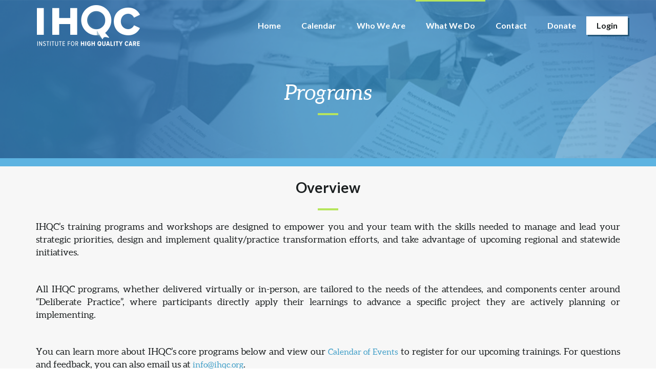

--- FILE ---
content_type: text/html; charset=UTF-8
request_url: https://ihqc.org/what-we-do/programs/
body_size: 11101
content:
<!DOCTYPE html>
<html lang="en-US">
    <head>

<!-- Google Tag Manager -->
<script>(function(w,d,s,l,i){w[l]=w[l]||[];w[l].push({'gtm.start':
new Date().getTime(),event:'gtm.js'});var f=d.getElementsByTagName(s)[0],
j=d.createElement(s),dl=l!='dataLayer'?'&l='+l:'';j.async=true;j.src=
'https://www.googletagmanager.com/gtm.js?id='+i+dl;f.parentNode.insertBefore(j,f);
})(window,document,'script','dataLayer','GTM-KT99MLJ');</script>
<!-- End Google Tag Manager -->

        <meta charset="UTF-8" />
        <title>Programs | IHQC</title>
        <meta content="width=device-width, initial-scale=1.0" name="viewport">
        <link rel="pingback" href="https://ihqc.org/xmlrpc.php" />
        <link href='https://fonts.googleapis.com/css?family=Lato:400,700,900' rel='stylesheet' type='text/css'>
        <link href='https://ihqc.org/wp-content/themes/lambda-child-theme/fonts.css' rel='stylesheet' type='text/css'>
                
            <link rel="shortcut icon" href=""><link rel="alternate" type="application/rss+xml" title="IHQC &raquo; Feed" href="https://ihqc.org/feed/" />
<link rel="alternate" type="application/rss+xml" title="IHQC &raquo; Comments Feed" href="https://ihqc.org/comments/feed/" />
		<script type="text/javascript">
			window._wpemojiSettings = {"baseUrl":"https:\/\/s.w.org\/images\/core\/emoji\/72x72\/","ext":".png","source":{"concatemoji":"https:\/\/ihqc.org\/wp-includes\/js\/wp-emoji-release.min.js?ver=4.5.33"}};
			!function(e,o,t){var a,n,r;function i(e){var t=o.createElement("script");t.src=e,t.type="text/javascript",o.getElementsByTagName("head")[0].appendChild(t)}for(r=Array("simple","flag","unicode8","diversity"),t.supports={everything:!0,everythingExceptFlag:!0},n=0;n<r.length;n++)t.supports[r[n]]=function(e){var t,a,n=o.createElement("canvas"),r=n.getContext&&n.getContext("2d"),i=String.fromCharCode;if(!r||!r.fillText)return!1;switch(r.textBaseline="top",r.font="600 32px Arial",e){case"flag":return r.fillText(i(55356,56806,55356,56826),0,0),3e3<n.toDataURL().length;case"diversity":return r.fillText(i(55356,57221),0,0),a=(t=r.getImageData(16,16,1,1).data)[0]+","+t[1]+","+t[2]+","+t[3],r.fillText(i(55356,57221,55356,57343),0,0),a!=(t=r.getImageData(16,16,1,1).data)[0]+","+t[1]+","+t[2]+","+t[3];case"simple":return r.fillText(i(55357,56835),0,0),0!==r.getImageData(16,16,1,1).data[0];case"unicode8":return r.fillText(i(55356,57135),0,0),0!==r.getImageData(16,16,1,1).data[0]}return!1}(r[n]),t.supports.everything=t.supports.everything&&t.supports[r[n]],"flag"!==r[n]&&(t.supports.everythingExceptFlag=t.supports.everythingExceptFlag&&t.supports[r[n]]);t.supports.everythingExceptFlag=t.supports.everythingExceptFlag&&!t.supports.flag,t.DOMReady=!1,t.readyCallback=function(){t.DOMReady=!0},t.supports.everything||(a=function(){t.readyCallback()},o.addEventListener?(o.addEventListener("DOMContentLoaded",a,!1),e.addEventListener("load",a,!1)):(e.attachEvent("onload",a),o.attachEvent("onreadystatechange",function(){"complete"===o.readyState&&t.readyCallback()})),(a=t.source||{}).concatemoji?i(a.concatemoji):a.wpemoji&&a.twemoji&&(i(a.twemoji),i(a.wpemoji)))}(window,document,window._wpemojiSettings);
		</script>
		<style type="text/css">
img.wp-smiley,
img.emoji {
	display: inline !important;
	border: none !important;
	box-shadow: none !important;
	height: 1em !important;
	width: 1em !important;
	margin: 0 .07em !important;
	vertical-align: -0.1em !important;
	background: none !important;
	padding: 0 !important;
}
</style>
<link rel='stylesheet' id='jquery-ui-theme-css'  href='https://ajax.googleapis.com/ajax/libs/jqueryui/1.11.4/themes/smoothness/jquery-ui.min.css?ver=1.11.4' type='text/css' media='all' />
<link rel='stylesheet' id='jquery-ui-timepicker-css'  href='https://ihqc.org/wp-content/plugins/contact-form-7-datepicker/js/jquery-ui-timepicker/jquery-ui-timepicker-addon.min.css?ver=4.5.33' type='text/css' media='all' />
<link rel='stylesheet' id='rs-plugin-settings-css'  href='https://ihqc.org/wp-content/plugins/revslider/public/assets/css/settings.css?ver=5.0.9' type='text/css' media='all' />
<style id='rs-plugin-settings-inline-css' type='text/css'>
#rs-demo-id {}
</style>
<link rel='stylesheet' id='mediaelement-css'  href='https://ihqc.org/wp-includes/js/mediaelement/mediaelementplayer.min.css?ver=2.18.1' type='text/css' media='all' />
<link rel='stylesheet' id='wp-mediaelement-css'  href='https://ihqc.org/wp-includes/js/mediaelement/wp-mediaelement.min.css?ver=4.5.33' type='text/css' media='all' />
<link rel='stylesheet' id='lambda-bootstrap-css'  href='https://ihqc.org/wp-content/themes/lambda/assets/css/bootstrap.min.css?ver=4.5.33' type='text/css' media='all' />
<link rel='stylesheet' id='lambda-theme-css'  href='https://ihqc.org/wp-content/themes/lambda/assets/css/theme.min.css?ver=4.5.33' type='text/css' media='all' />
<link rel='stylesheet' id='lambda-child-theme-css'  href='https://ihqc.org/wp-content/themes/lambda-child-theme/style.css?ver=4.5.33' type='text/css' media='all' />
<script type='text/javascript' src='https://ihqc.org/wp-includes/js/jquery/jquery.js?ver=1.12.4'></script>
<script type='text/javascript' src='https://ihqc.org/wp-includes/js/jquery/jquery-migrate.min.js?ver=1.4.1'></script>
<script type='text/javascript'>
/* <![CDATA[ */
var ajax_login_object = {"ajaxurl":"https:\/\/ihqc.org\/wp-admin\/admin-ajax.php","redirecturl":"https:\/\/ihqc.org\/login","loadingmessage":"Sending user info, please wait..."};
/* ]]> */
</script>
<script type='text/javascript' src='https://ihqc.org/wp-content/themes/lambda-child-theme/ajax-login-script.js?ver=4.5.33'></script>
<script type='text/javascript' src='https://ihqc.org/wp-content/plugins/revslider/public/assets/js/jquery.themepunch.tools.min.js?ver=5.0.9'></script>
<script type='text/javascript' src='https://ihqc.org/wp-content/plugins/revslider/public/assets/js/jquery.themepunch.revolution.min.js?ver=5.0.9'></script>
<script type='text/javascript' src='https://ihqc.org/wp-content/plugins/wp-charts/js/Chart.min.js?ver=4.5.33'></script>
<link rel='https://api.w.org/' href='https://ihqc.org/wp-json/' />
<link rel="EditURI" type="application/rsd+xml" title="RSD" href="https://ihqc.org/xmlrpc.php?rsd" />
<link rel="wlwmanifest" type="application/wlwmanifest+xml" href="https://ihqc.org/wp-includes/wlwmanifest.xml" /> 
<meta name="generator" content="WordPress 4.5.33" />
<link rel="canonical" href="https://ihqc.org/what-we-do/programs/" />
<link rel='shortlink' href='https://ihqc.org/?p=520' />
<link rel="alternate" type="application/json+oembed" href="https://ihqc.org/wp-json/oembed/1.0/embed?url=https%3A%2F%2Fihqc.org%2Fwhat-we-do%2Fprograms%2F" />
<link rel="alternate" type="text/xml+oembed" href="https://ihqc.org/wp-json/oembed/1.0/embed?url=https%3A%2F%2Fihqc.org%2Fwhat-we-do%2Fprograms%2F&#038;format=xml" />
<style type="text/css">* Custom css for Access Category Password form */
	.acpwd-container {
	
	}
	
	.acpwd-added-excerpt {
	}
	
	.acpwd-info-message {
	
	}
	
	.acpwd-form {
	
	}
	.acpwd-pass {
	
	}
	
	.acpwd-submit {
	
	}
	
	.acpwd-error-message {
		color: darkred;
	}</style><meta name="generator" content="Powered by Visual Composer - drag and drop page builder for WordPress."/>
<!--[if lte IE 9]><link rel="stylesheet" type="text/css" href="https://ihqc.org/wp-content/plugins/js_composer/assets/css/vc_lte_ie9.min.css" media="screen"><![endif]--><!--[if IE  8]><link rel="stylesheet" type="text/css" href="https://ihqc.org/wp-content/plugins/js_composer/assets/css/vc-ie8.min.css" media="screen"><![endif]--><!--[if lte IE 8]><script src="https://ihqc.org/wp-content/plugins/wp-charts/js/excanvas.compiled.js"></script><![endif]-->	<style>
    			/*wp_charts_js responsive canvas CSS override*/
    			.wp_charts_canvas {
    				width:100%!important;
    				max-width:100%;
    			}

    			@media screen and (max-width:480px) {
    				div.wp-chart-wrap {
    					width:100%!important;
    					float: none!important;
						margin-left: auto!important;
						margin-right: auto!important;
						text-align: center;
    				}
    			}
    		</style><meta name="generator" content="Powered by Slider Revolution 5.0.9 - responsive, Mobile-Friendly Slider Plugin for WordPress with comfortable drag and drop interface." />
<link href="//fonts.googleapis.com/css?family=Roboto:300,300italic,400,400italic,700%7CRoboto+Slab:100,300,400,700&amp;subset=latin,latin" rel="stylesheet" type="text/css"><link rel="stylesheet" type="text/css" href="https://ihqc.org/wp-content/uploads/lambda/stack-231.css"><style type="text/css" media="screen">@media (min-width: 992px) {
                .transparent-header #masthead .navbar-brand {
                    background-image: url("https://ihqc.org/wp-content/uploads/2015/10/logo.png");
                }
                .transparent-header #masthead .navbar-brand img {
                    visibility: hidden;
                }
                .transparent-header #masthead.navbar-scrolled .navbar-brand {
                  background-image: none;
                }
                .transparent-header #masthead.navbar-scrolled .navbar-brand img {
                  visibility: visible;
                }
            }</style><noscript><style type="text/css"> .wpb_animate_when_almost_visible { opacity: 1; }</style></noscript>            </head>
    <body class="page page-id-520 page-parent page-child parent-pageid-732 page-template-default page-programs parent-slug-what-we-do parent-template-default transparent-header pace-on pace-dot wpb-js-composer js-comp-ver-4.11.2.1 vc_responsive">

<!-- Google Tag Manager (noscript) -->
<noscript><iframe src="https://www.googletagmanager.com/ns.html?id=GTM-KT99MLJ"
height="0" width="0" style="display:none;visibility:hidden"></iframe></noscript>
<!-- End Google Tag Manager (noscript) -->

    	    
        <div class="pace-overlay"></div>
        <div id="masthead" class="menu navbar navbar-static-top header-logo-left-menu-right oxy-mega-menu navbar-sticky text-none" role="banner">
    <div class="container">
        <div class="navbar-header">
            <button type="button" class="navbar-toggle collapsed" data-toggle="collapse" data-target=".main-navbar">
                <span class="icon-bar"></span>
                <span class="icon-bar"></span>
                <span class="icon-bar"></span>
            </button>
            <a href="https://ihqc.org" class="navbar-brand logo-switch">
            <img src="https://ihqc.org/wp-content/uploads/2015/10/logo.png" alt="IHQC" class="">
        <!--<img src="https://ihqc.org/wp-content/themes/lambda-child-theme/assets/images/logo-color.png" alt="IHQC" class="logo-color">-->
    </a>
        </div>
        <div class="nav-container">
            <nav class="collapse navbar-collapse main-navbar logo-navbar navbar-right" role="navigation">
                <div class="menu-container"><ul id="menu-primary" class="nav navbar-nav"><li id="menu-item-314" class="menu-item menu-item-type-post_type menu-item-object-page menu-item-314"><a href="https://ihqc.org/">Home</a></li>
<li id="menu-item-710" class="menu-item menu-item-type-post_type menu-item-object-page menu-item-710"><a href="https://ihqc.org/what-we-do/events/">Calendar</a></li>
<li id="menu-item-429" class="menu-item menu-item-type-post_type menu-item-object-page menu-item-has-children menu-item-429 dropdown"><a href="https://ihqc.org/who-we-are/" class="dropdown-toggle">Who We Are</a><ul role="menu" class="dropdown-menu dropdown-menu-left">	<li id="menu-item-1111" class="menu-item menu-item-type-post_type menu-item-object-page menu-item-1111"><a href="https://ihqc.org/who-we-are/">Mission &#038; History</a></li>
	<li id="menu-item-432" class="menu-item menu-item-type-post_type menu-item-object-page menu-item-432"><a href="https://ihqc.org/who-we-are/our-team/">Our Team</a></li>
	<li id="menu-item-431" class="menu-item menu-item-type-post_type menu-item-object-page menu-item-431"><a href="https://ihqc.org/who-we-are/funders/">Funders &#038; Partners</a></li>
	<li id="menu-item-430" class="menu-item menu-item-type-post_type menu-item-object-page menu-item-430"><a href="https://ihqc.org/who-we-are/alumni-partners/">Alumni</a></li>
</ul>
</li>
<li id="menu-item-760" class="what-we-do-menu-item menu-item menu-item-type-post_type menu-item-object-page current-page-ancestor current-menu-ancestor current-menu-parent current-page-parent current_page_parent current_page_ancestor menu-item-has-children menu-item-760 dropdown"><a href="https://ihqc.org/what-we-do/" class="dropdown-toggle">What We Do</a><ul role="menu" class="dropdown-menu dropdown-menu-left">	<li id="menu-item-1110" class="menu-item menu-item-type-post_type menu-item-object-page current-page-ancestor current-page-parent menu-item-1110"><a href="https://ihqc.org/what-we-do/">Overview</a></li>
	<li id="menu-item-704" class="menu-item menu-item-type-post_type menu-item-object-page current-menu-item page_item page-item-520 current_page_item menu-item-704 active active"><a href="https://ihqc.org/what-we-do/programs/">Programs</a></li>
	<li id="menu-item-703" class="menu-item menu-item-type-post_type menu-item-object-page menu-item-703"><a href="https://ihqc.org/what-we-do/initiatives/">Initiatives</a></li>
	<li id="menu-item-705" class="menu-item menu-item-type-post_type menu-item-object-page menu-item-705"><a href="https://ihqc.org/what-we-do/consulting/">Consulting</a></li>
	<li id="menu-item-5019" class="menu-item menu-item-type-post_type menu-item-object-page menu-item-5019"><a href="https://ihqc.org/what-we-do/speaking-engagements/">Speaking Engagements</a></li>
	<li id="menu-item-5073" class="menu-item menu-item-type-post_type menu-item-object-page menu-item-5073"><a href="https://ihqc.org/what-we-do/programs/qi-summit/">Annual Quality Improvement Summit</a></li>
</ul>
</li>
<li id="menu-item-786" class="menu-item menu-item-type-post_type menu-item-object-page menu-item-786"><a href="https://ihqc.org/contact-us/">Contact</a></li>
<li id="menu-item-5113" class="menu-item menu-item-type-post_type menu-item-object-page menu-item-5113"><a href="https://ihqc.org/donate/">Donate</a></li>
<li id="menu-item-296" class="login-btn login-btn--logged-out menu-item menu-item-type-post_type menu-item-object-page menu-item-296 nav-highlight"><a href="https://ihqc.org/login/">Login</a></li>
<li id="menu-item-988" class="login-page-lnk menu-item menu-item-type-post_type menu-item-object-page menu-item-988"><a href="https://ihqc.org/login/">Login Page</a></li>
<li id="menu-item-845" class="login-btn login-btn--logged-in menu-item menu-item-type-custom menu-item-object-custom menu-item-845 nav-highlight"><a href="https://ihqc.org/wp-login.php?action=logout&#038;_wpnonce=b679e15ced">Log Out</a></li>
</ul></div>
<div class="menu-sidebar">
    <div class="sidebar-widget widget_search"><div class="top-search"><h3 class="sidebar-header">Search Title</h3><form role="search" method="get" id="searchform" action="https://ihqc.org/"><div class="input-group"><input type="text" value="" name="s" id="s" class="form-control" placeholder="Search"/><span class="input-group-btn"><button class="btn btn-primary" type="submit" id="searchsubmit" value="Search"><i class="fa fa-search"></i></button></span></div></form><a class="search-trigger"></a><b class="search-close"></b></div></div></div>
            </nav>
        </div>
    </div>
</div>
        <div id="content" role="main"><article id="post-520" class="post-520 page type-page status-publish hentry">
    <section class="section page-banner text-normal section-text-no-shadow section-inner-no-shadow section-normal section-opaque" >
            <div class="background-media" style="background-image: url(&#039;https://ihqc.org/wp-content/uploads/2015/10/programs-header.png&#039;); background-repeat:no-repeat; background-size:cover; background-attachment:fixed; background-position: 50% 0%;" >
                    </div>
    
    <div class="background-overlay grid-overlay-0 " style="background-color: rgba(0,0,0,0);"></div>

    <div class="container container-vertical-default">
        <div class="row vertical-default">
            <div class="col-md-12  text-default small-screen-default"  ><h1 class="text-center  element-top-20 element-bottom-20 text-normal normal regular" data-os-animation="none" data-os-animation-delay="0s" >
    Programs</h1><div class="divider-border  divider-border-center element-top-20 element-bottom-20" data-os-animation="none" data-os-animation-delay="0s" >
    <div class="divider-border-inner" ></div>
</div></div>        </div>
    </div>
</section><section class="section light-grey-bg text-normal section-text-no-shadow section-inner-no-shadow section-normal section-opaque" >
    
    <div class="background-overlay grid-overlay-0 " style="background-color: rgba(255,255,255,0);"></div>

    <div class="container container-vertical-default">
        <div class="row vertical-default">
            <div class="col-md-12  text-default small-screen-default"  style="background:rgba(163, 98, 98, 0);"><h2 class="text-center  element-top-20 element-bottom-20 text-normal normal regular" data-os-animation="none" data-os-animation-delay="0s" >
    Overview </h2><div class="divider-border  divider-border-center element-top-20 element-bottom-20" data-os-animation="none" data-os-animation-delay="0s" >
    <div class="divider-border-inner" ></div>
</div><div class="col-text-1 text-normal  element-top-20 element-bottom-20" data-os-animation="none" data-os-animation-delay="0s">
    <p style="text-align: justify;"><span style="font-size: large;">IHQC&#8217;s training programs and workshops are designed to empower you and your team with the skills needed to manage and lead your strategic priorities, design and implement quality/practice transformation efforts, and take advantage of upcoming regional and statewide initiatives.</span></p>
<p>&nbsp;</p>
<p style="text-align: justify;"><span style="font-size: large;">All IHQC programs, whether delivered virtually or in-person, are tailored to the needs of the attendees, and components center around “Deliberate Practice”, where participants directly apply their learnings to advance a specific project they are actively planning or implementing.</span></p>
<p>&nbsp;</p>
<p style="text-align: justify;"><span style="font-size: large;">You can learn more about IHQC&#8217;s core programs below and view our <a href="http://ihqc.org/what-we-do/events/">Calendar of Events</a> to register for our upcoming trainings. For questions and feedback, you can also email us at <a href="mailto:info@ihqc.org">info@ihqc.org</a>.</span></p>
</div></div>        </div>
    </div>
</section><section class="section program-row text-normal section-text-no-shadow section-inner-no-shadow section-normal section-opaque" >
    
    <div class="background-overlay grid-overlay-0 " style="background-color: rgba(0,0,0,0);"></div>

    <div class="container container-vertical-default">
        <div class="row vertical-default">
            <div class="col-md-6  text-default small-screen-default"  ><h3 class="text-left  element-top-20 element-bottom-20 text-normal normal regular" data-os-animation="none" data-os-animation-delay="0s" >
    Fundamentals in Quality Improvement</h3><div class="divider-border  divider-border-left element-top-20 element-bottom-20" data-os-animation="none" data-os-animation-delay="0s" >
    <div class="divider-border-inner" ></div>
</div><div class="col-text-1 text-normal  element-top-20 element-bottom-20" data-os-animation="none" data-os-animation-delay="0s">
    <p style="text-align: justify;">IHQC’s Fundamentals in Quality Improvement (QI) program provides high-level training in the essentials of quality and process improvement science, project management, using data for improvement, and change management. Participants practice using these tools and skills in-session and by designing and implementing a small-scale QI project at their organization.</p>
<p style="text-align: justify;">Fundamentals in QI is designed for individuals and/or teams that are new to QI or looking to jump-start a new improvement project.</p>
</div></div><div class="col-md-6  text-default small-screen-default"  ><div class="figure element-top-20 element-bottom-20  " data-os-animation="none" data-os-animation-delay="0s">
            <span class="figure-image">
        <img src="https://ihqc.org/wp-content/uploads/2015/10/pexels-cottonbro-7429470.jpg" alt=""/>
            </span>
    </div>
</div>        </div>
    </div>
</section><section class="section program-row text-normal section-text-no-shadow section-inner-no-shadow section-normal section-opaque" >
    
    <div class="background-overlay grid-overlay-0 " style="background-color: rgba(0,0,0,0);"></div>

    <div class="container container-vertical-default">
        <div class="row vertical-default">
            <div class="col-md-6  text-default small-screen-default"  ><div class="figure element-top-20 element-bottom-20  " data-os-animation="none" data-os-animation-delay="0s">
            <span class="figure-image">
        <img src="https://ihqc.org/wp-content/uploads/2015/10/pexels-fauxels-31831971.jpg" alt=""/>
            </span>
    </div>
</div><div class="col-md-6  text-default small-screen-default"  ><h3 class="text-left  element-top-20 element-bottom-20 text-normal normal regular" data-os-animation="none" data-os-animation-delay="0s" >
    Quality Change Agents</h3><div class="divider-border  divider-border-left element-top-20 element-bottom-20" data-os-animation="none" data-os-animation-delay="0s" >
    <div class="divider-border-inner" ></div>
</div><div class="col-text-1 text-normal  element-top-20 element-bottom-20" data-os-animation="none" data-os-animation-delay="0s">
    <p style="text-align: justify;">The Quality Change Agents Program provides an opportunity for your staff to explore a broad range of strategies needed to drive quality and process improvement at the front lines. Topics covered in our curriculum include: problem/root cause analysis, improvement science and theory, project plans, facilitation skills, change management, data visualization&#8230; and more!</p>
<p style="text-align: justify;">Through IHQC’s unique learning lab format, individualized coaching, and deliberate practice techniques, participants will be empowered with the knowledge and skills needed to become a QI champion – or Change Agent – within their organization.</p>
</div></div>        </div>
    </div>
</section><section class="section program-row text-normal section-text-no-shadow section-inner-no-shadow section-normal section-opaque" >
    
    <div class="background-overlay grid-overlay-0 " style="background-color: rgba(0,0,0,0);"></div>

    <div class="container container-vertical-default">
        <div class="row vertical-default">
            <div class="col-md-6  text-default small-screen-default"  ><h3 class="text-left  element-top-20 element-bottom-20 text-normal normal regular" data-os-animation="none" data-os-animation-delay="0s" >
    Project Management for QI</h3><div class="divider-border  divider-border-left element-top-20 element-bottom-20" data-os-animation="none" data-os-animation-delay="0s" >
    <div class="divider-border-inner" ></div>
</div><div class="col-text-1 text-normal  element-top-20 element-bottom-20" data-os-animation="none" data-os-animation-delay="0s">
    <p style="text-align: justify;">IHQC’s Project Management Learning Labs build the skills needed to manage large and small-scale quality and practice transformation initiatives. In a shifting healthcare environment that includes payment reform initiatives, diverse grant opportunities, and cross-sector partnerships, these project management skills can help put your organizations in a better position to navigate the changes that lie ahead.</p>
<p style="text-align: justify;">These learning labs are ideal for team members at all project management skill levels and degree of project involvement, whether they’re the project lead or supporting specific components.</p>
</div></div><div class="col-md-6  text-default small-screen-default"  ><div class="figure element-top-20 element-bottom-20  " data-os-animation="none" data-os-animation-delay="0s">
            <span class="figure-image">
        <img src="https://ihqc.org/wp-content/uploads/2015/10/pexels-christina-morillo-1181346.jpg" alt=""/>
            </span>
    </div>
</div>        </div>
    </div>
</section><section class="section program-row text-normal section-text-no-shadow section-inner-no-shadow section-normal section-opaque" >
    
    <div class="background-overlay grid-overlay-0 " style="background-color: rgba(0,0,0,0);"></div>

    <div class="container container-vertical-default">
        <div class="row vertical-default">
            <div class="col-md-6  text-default small-screen-default"  ><div class="figure element-top-20 element-bottom-20  " data-os-animation="none" data-os-animation-delay="0s">
            <span class="figure-image">
        <img src="https://ihqc.org/wp-content/uploads/2015/10/IHQC-QI-Summit-Breakout-Audience-Web-35.jpg" alt=""/>
            </span>
    </div>
</div><div class="col-md-6  text-default small-screen-default"  ><h3 class="text-left  element-top-20 element-bottom-20 text-normal normal regular" data-os-animation="none" data-os-animation-delay="0s" >
    Learning Labs</h3><div class="divider-border  divider-border-left element-top-20 element-bottom-20" data-os-animation="none" data-os-animation-delay="0s" >
    <div class="divider-border-inner" ></div>
</div><div class="col-text-1 text-normal  element-top-20 element-bottom-20" data-os-animation="none" data-os-animation-delay="0s">
    <p style="text-align: justify;">IHQC&#8217;s Learning Labs are single-day sessions that give participants the opportunity to dive further into QI tools and resources. With IHQC&#8217;s emphasis on &#8220;Deliberate Practice,&#8221; attendees will come away from each Learning Lab with tactical and practical skills and tools to further their improvement efforts.</p>
<p>Previous Learning Labs include:</p>
<ul>
<li>Designing a QI Project (coming January 2022!)</li>
<li>Data Visualization</li>
</ul>
</div></div>        </div>
    </div>
</section><section class="section program-row text-normal section-text-no-shadow section-inner-no-shadow section-normal section-opaque" >
    
    <div class="background-overlay grid-overlay-0 " style="background-color: rgba(0,0,0,0);"></div>

    <div class="container container-vertical-default">
        <div class="row vertical-default">
            <div class="col-md-6  text-default small-screen-default"  ><h3 class="text-left  element-top-20 element-bottom-20 text-normal normal regular" data-os-animation="none" data-os-animation-delay="0s" >
    Annual Quality Improvement Summit</h3><div class="divider-border  divider-border-left element-top-20 element-bottom-20" data-os-animation="none" data-os-animation-delay="0s" >
    <div class="divider-border-inner" ></div>
</div><div class="col-text-1 text-normal  element-top-20 element-bottom-20" data-os-animation="none" data-os-animation-delay="0s">
    <p style="text-align: justify;">The annual QI Summit, hosted by IHQC in partnership with the Community Clinic Association of Los Angeles County (CCALAC), is a one-day conference and learning event for community clinics, public healthcare delivery systems, and other organizations in the safety net. Attendees have the opportunity to build their knowledge base in quality and process improvement and to make vital connections with each other.</p>
</div><a href="http://ihqc.org/what-we-do/programs/qi-summit/" class="btn btn-default   text-normal  arrow-btn pull-left dodger-btn element-left-0 element-right-0 element-top-20 element-bottom-20"   data-os-animation="none" data-os-animation-delay="0s">
	    Learn More     </a></div><div class="col-md-6  text-default small-screen-default"  ><div class="figure element-top-20 element-bottom-20  " data-os-animation="none" data-os-animation-delay="0s">
            <span class="figure-image">
        <img src="https://ihqc.org/wp-content/uploads/2015/10/IHQC-2019-Mingling-KatBawden-31.jpg" alt=""/>
            </span>
    </div>
</div>        </div>
    </div>
</section><section class="section  text-normal section-text-no-shadow section-inner-no-shadow section-normal section-opaque" >
    
    <div class="background-overlay grid-overlay-0 " style="background-color: rgba(0,0,0,0);"></div>

    <div class="container container-vertical-default">
        <div class="row vertical-default">
            <div class="col-md-12  text-default small-screen-default"  ><hr class=" element-top-20 element-bottom-20" data-os-animation="none" data-os-animation-delay="0s"><h1 class="text-center  element-top-20 element-bottom-20 text-normal normal regular" data-os-animation="none" data-os-animation-delay="0s" >
    Previous Programs</h1><div class="divider-border  divider-border-center element-top-20 element-bottom-20" data-os-animation="none" data-os-animation-delay="0s" >
    <div class="divider-border-inner" ></div>
</div></div>        </div>
    </div>
</section><section class="section program-row text-normal section-text-no-shadow section-inner-no-shadow section-normal section-opaque" >
    
    <div class="background-overlay grid-overlay-0 " style="background-color: rgba(0,0,0,0);"></div>

    <div class="container container-vertical-default">
        <div class="row vertical-default">
            <div class="col-md-6  text-default small-screen-default"  ><h3 class="text-left  element-top-20 element-bottom-20 text-normal normal regular" data-os-animation="none" data-os-animation-delay="0s" >
    Embedding and Sustaining Quality Improvement Projects</h3><div class="divider-border  divider-border-left element-top-20 element-bottom-20" data-os-animation="none" data-os-animation-delay="0s" >
    <div class="divider-border-inner" ></div>
</div><div class="col-text-1 text-normal  element-top-20 element-bottom-20" data-os-animation="none" data-os-animation-delay="0s">
    <p>In the 3-month <strong><em data-redactor-tag="em">Embedding and Sustaining Quality Improvement</em></strong> program, teams will take an initiative that they have already piloted and/or implemented at their clinic and put in place the structures and communication channels to help ensure that their project is embedded at their clinic and that the improvements and changes can be sustained over the long-term.</p>
</div><a href="http://ihqc.org/what-we-do/programs/embedding-and-sustaining-quality-improvement-projects" class="btn btn-default   text-normal  arrow-btn slate-blue-btn-programs element-left-0 element-right-0 element-top-20 element-bottom-20"   data-os-animation="none" data-os-animation-delay="0s">
	    Learn More     </a></div><div class="col-md-6  text-default small-screen-default"  ><div class="figure element-top-20 element-bottom-20  " data-os-animation="none" data-os-animation-delay="0s">
            <span class="figure-image">
        <img src="https://ihqc.org/wp-content/uploads/2015/10/POE20140107_p4-Copy-3-e1449874066234.jpg" alt=""/>
            </span>
    </div>
</div>        </div>
    </div>
</section><section class="section program-row text-normal section-text-no-shadow section-inner-no-shadow section-normal section-opaque" >
    
    <div class="background-overlay grid-overlay-0 " style="background-color: rgba(0,0,0,0);"></div>

    <div class="container container-vertical-default">
        <div class="row vertical-default">
            <div class="col-md-6  text-default small-screen-default"  ><div class="figure element-top-20 element-bottom-20  " data-os-animation="none" data-os-animation-delay="0s">
            <span class="figure-image">
        <img src="https://ihqc.org/wp-content/uploads/2015/10/best-vision-edit-e1449683842262.jpg" alt=""/>
            </span>
    </div>
</div><div class="col-md-6  text-default small-screen-default"  ><h3 class="text-right  element-top-20 element-bottom-20 text-normal normal regular" data-os-animation="none" data-os-animation-delay="0s" >
    Implementing Quality Improvement</h3><div class="divider-border  divider-border-right element-top-20 element-bottom-20" data-os-animation="none" data-os-animation-delay="0s" >
    <div class="divider-border-inner" ></div>
</div><div class="col-text-1 text-normal  element-top-20 element-bottom-20" data-os-animation="none" data-os-animation-delay="0s">
    <p style="text-align: right;">In <strong><em data-redactor-tag="em">Implementing Quality Improvement</em></strong>, teams will participate in a 15-month learning community where they will dive deeper into quality and process improvement strategies, communications and change management, planned, proactive team-based care, and apply these principles toward their own improvement project. By participating in this program teams will work toward developing an organizational culture of quality.</p>
</div><a href="http://ihqc.org/what-we-do/programs/implementing-quality-improvement" class="btn btn-default   text-normal  arrow-btn pull-right yellow-green-btn element-left-0 element-right-0 element-top-20 element-bottom-20"   data-os-animation="none" data-os-animation-delay="0s">
	    Learn More     </a></div>        </div>
    </div>
</section><section class="section program-row text-normal section-text-no-shadow section-inner-no-shadow section-normal section-opaque" >
    
    <div class="background-overlay grid-overlay-0 " style="background-color: rgba(0,0,0,0);"></div>

    <div class="container container-vertical-default">
        <div class="row vertical-default">
            <div class="col-md-6  text-default small-screen-default"  ><div class="figure element-top-20 element-bottom-20  " data-os-animation="none" data-os-animation-delay="0s">
            <span class="figure-image">
        <img src="https://ihqc.org/wp-content/uploads/2015/10/sharing-edit-e1449683680824.jpg" alt=""/>
            </span>
    </div>
</div><div class="col-md-6  text-default small-screen-default"  ><h3 class="text-right  element-top-20 element-bottom-20 text-normal normal regular" data-os-animation="none" data-os-animation-delay="0s" >
    Spreading Quality Improvement</h3><div class="divider-border  divider-border-right element-top-20 element-bottom-20" data-os-animation="none" data-os-animation-delay="0s" >
    <div class="divider-border-inner" ></div>
</div><div class="col-text-1 text-normal  element-top-20 element-bottom-20" data-os-animation="none" data-os-animation-delay="0s">
    <p style="text-align: right;">The <strong><em data-redactor-tag="em">Spreading Quality Improvement</em></strong> program is a 3-month learning community for teams that have piloted a quality improvement project, have project outcomes that demonstrate improvement and are looking to spread this project and the lessons learned to new sites, departments, personnel, or topic areas within their organization.</p>
</div><a href="http://ihqc.org/what-we-do/programs/spreading-quality-improvement" class="btn btn-default   text-normal  arrow-btn pull-right dodger-btn element-left-0 element-right-0 element-top-20 element-bottom-20"   data-os-animation="none" data-os-animation-delay="0s">
	    Learn More     </a></div>        </div>
    </div>
</section>
        <span class="hide"><span class="author vcard"><span class="fn">IHQC</span></span><span class="entry-title">Programs</span><time class="entry-date updated" datetime="2015-10-20T15:51:19+00:00">10.20.2015</time></span></article>
                        <footer id="footer" role="contentinfo">
                    <section class="section">
                        <div class="container">
                            <div class="row">
      							<div id="form-signup" class="col-md-8">
									<div>
										<!-- Begin MailChimp Signup Form -->
										<form action="//ihqc.us11.list-manage.com/subscribe/post?u=9e9f44eb8cf8a75baa51453ae&amp;id=7a01f75843" method="post" id="mc-embedded-subscribe-form" name="mc-embedded-subscribe-form" class="validate form-horizontal" target="_blank" novalidate>										
											
											<label><span style="color:#145d85">IHQC</span> NEWSLETTER SIGNUP</label><br>
											<input type="email" value="" name="EMAIL" class="required email" id="mce-EMAIL">
											<div style="position: absolute; left: -5000px;"><input type="text" name="b_9e9f44eb8cf8a75baa51453ae_3d65a15588" tabindex="-1" value=""></div>
											<input type="submit" value="SUBMIT" name="subscribe" id="mc-embedded-subscribe">
											<div id="mce-responses" class="clear">
												<div class="response" id="mce-error-response" style="display:none"></div>
												<div class="response" id="mce-success-response" style="display:none"></div>
											</div> 
										</form>
										<script type='text/javascript' src='//s3.amazonaws.com/downloads.mailchimp.com/js/mc-validate.js'></script><script type='text/javascript'>(function($) {window.fnames = new Array(); window.ftypes = new Array();fnames[0]='EMAIL';ftypes[0]='email';fnames[1]='FNAME';ftypes[1]='text';fnames[2]='LNAME';ftypes[2]='text';fnames[3]='MMERGE3';ftypes[3]='text';}(jQuery));var $mcj = jQuery.noConflict(true);</script>
										<!--End mc_embed_signup-->
									</div>
      							</div>
      							<div id="footer-about" class="col-md-4">
      								<div>
<div>
									
										<br><br>
										<a href="https://ihqc.org/contact-us" class="gold-text">Contact Us</a><br>
										1.213.669.5870
										</div>
<br>
<a href="https://ihqc.org/privacy-policy" class="gold-text">Privacy Policy</a>

										<div class="copyright element-top-40">
										<small>© 2026 IHQC<br>
										A project of Community Initiatives. All rights reserved.</small>
										</div>

<br>
									</div>
      							</div>
                            </div>
                        </div>
                    </section>
                </footer>

        </div>
        <!-- Fixing the Back to top button -->
                     <a href="javascript:void(0)" class="go-top go-top-circle">
                <i class="fa fa-angle-up"></i>
            </a>
        
                        <div class="modal fade" id="557" tabindex="-1" role="dialog">
	<div class="modal-dialog modal-nm" role="document">
    	<div class="modal-content">
      		<div class="modal-header">
        		<button type="button" class="close" data-dismiss="modal" aria-label="Close">
        			<span aria-hidden="true">&times;</span>
        		</button>
        		<h4 class="modal-title">Spreading Quality Improvement</h4>
      		</div>
      		<div class="modal-body">
        		<p>If you would like to receive updates about our upcoming workshops and trainings, please subscribe to our newsletter.</p>
      		</div>
    	</div>
  	</div>
</div>
<div class="modal fade" id="553" tabindex="-1" role="dialog">
	<div class="modal-dialog modal-nm" role="document">
    	<div class="modal-content">
      		<div class="modal-header">
        		<button type="button" class="close" data-dismiss="modal" aria-label="Close">
        			<span aria-hidden="true">&times;</span>
        		</button>
        		<h4 class="modal-title">Implementing Quality Improvement</h4>
      		</div>
      		<div class="modal-body">
        		<p>If you would like to receive updates about our upcoming workshops and trainings, please subscribe to our newsletter.</p>
      		</div>
    	</div>
  	</div>
</div>
<div class="modal fade" id="551" tabindex="-1" role="dialog">
	<div class="modal-dialog modal-nm" role="document">
    	<div class="modal-content">
      		<div class="modal-header">
        		<button type="button" class="close" data-dismiss="modal" aria-label="Close">
        			<span aria-hidden="true">&times;</span>
        		</button>
        		<h4 class="modal-title">Fundamentals in Quality Improvement</h4>
      		</div>
      		<div class="modal-body">
        		<p>If you would like to receive updates about our upcoming workshops and trainings, please subscribe to our newsletter.</p>
      		</div>
    	</div>
  	</div>
</div>
<div class="modal fade" id="916" tabindex="-1" role="dialog">
	<div class="modal-dialog modal-nm" role="document">
    	<div class="modal-content">
      		<div class="modal-header">
        		<button type="button" class="close" data-dismiss="modal" aria-label="Close">
        			<span aria-hidden="true">&times;</span>
        		</button>
        		<h4 class="modal-title">Event Modal</h4>
      		</div>
      		<div class="modal-body">
        		<p>This is an example of an event modal.</p>
      		</div>
    	</div>
  	</div>
</div>
<div class="modal fade" id="555" tabindex="-1" role="dialog">
	<div class="modal-dialog modal-nm" role="document">
    	<div class="modal-content">
      		<div class="modal-header">
        		<button type="button" class="close" data-dismiss="modal" aria-label="Close">
        			<span aria-hidden="true">&times;</span>
        		</button>
        		<h4 class="modal-title">Embedding and Sustaining Quality Improvement Projects</h4>
      		</div>
      		<div class="modal-body">
        		<p>If you would like to receive updates about our upcoming workshops and trainings, please subscribe to our newsletter.</p>
      		</div>
    	</div>
  	</div>
</div>
        <script type='text/javascript' src='https://ihqc.org/wp-content/plugins/contact-form-7/includes/js/jquery.form.min.js?ver=3.51.0-2014.06.20'></script>
<script type='text/javascript'>
/* <![CDATA[ */
var _wpcf7 = {"loaderUrl":"https:\/\/ihqc.org\/wp-content\/plugins\/contact-form-7\/images\/ajax-loader.gif","recaptchaEmpty":"Please verify that you are not a robot.","sending":"Sending ...","cached":"1"};
/* ]]> */
</script>
<script type='text/javascript' src='https://ihqc.org/wp-content/plugins/contact-form-7/includes/js/scripts.js?ver=4.4.2'></script>
<script type='text/javascript' src='https://ihqc.org/wp-includes/js/jquery/ui/core.min.js?ver=1.11.4'></script>
<script type='text/javascript' src='https://ihqc.org/wp-includes/js/jquery/ui/datepicker.min.js?ver=1.11.4'></script>
<script type='text/javascript' src='https://ihqc.org/wp-content/plugins/contact-form-7-datepicker/js/jquery-ui-timepicker/jquery-ui-timepicker-addon.min.js?ver=4.5.33'></script>
<script type='text/javascript' src='https://ihqc.org/wp-includes/js/jquery/ui/widget.min.js?ver=1.11.4'></script>
<script type='text/javascript' src='https://ihqc.org/wp-includes/js/jquery/ui/mouse.min.js?ver=1.11.4'></script>
<script type='text/javascript' src='https://ihqc.org/wp-includes/js/jquery/ui/slider.min.js?ver=1.11.4'></script>
<script type='text/javascript' src='https://ihqc.org/wp-includes/js/jquery/ui/button.min.js?ver=1.11.4'></script>
<script type='text/javascript' src='https://ihqc.org/wp-content/plugins/contact-form-7-datepicker/js/jquery-ui-sliderAccess.js?ver=4.5.33'></script>
<script type='text/javascript'>
/* <![CDATA[ */
var mejsL10n = {"language":"en-US","strings":{"Close":"Close","Fullscreen":"Fullscreen","Download File":"Download File","Download Video":"Download Video","Play\/Pause":"Play\/Pause","Mute Toggle":"Mute Toggle","None":"None","Turn off Fullscreen":"Turn off Fullscreen","Go Fullscreen":"Go Fullscreen","Unmute":"Unmute","Mute":"Mute","Captions\/Subtitles":"Captions\/Subtitles"}};
var _wpmejsSettings = {"pluginPath":"\/wp-includes\/js\/mediaelement\/"};
/* ]]> */
</script>
<script type='text/javascript' src='https://ihqc.org/wp-includes/js/mediaelement/mediaelement-and-player.min.js?ver=2.18.1-a'></script>
<script type='text/javascript' src='https://ihqc.org/wp-includes/js/mediaelement/wp-mediaelement.min.js?ver=4.5.33'></script>
<script type='text/javascript'>
/* <![CDATA[ */
var oxyThemeData = {"navbarScrolledPoint":"10","navbarHeight":"90","navbarScrolled":"70","siteLoader":"on","menuClose":"off","scrollFinishedMessage":"No more items to load.","hoverMenu":{"hoverActive":true,"hoverDelay":"200","hoverFadeDelay":"200"}};
/* ]]> */
</script>
<script type='text/javascript' src='https://ihqc.org/wp-content/themes/lambda/assets/js/theme.min.js?ver=1.0'></script>
<script type='text/javascript' src='https://ihqc.org/wp-content/plugins/wp-charts//js/functions.js?ver=4.5.33'></script>
<script type='text/javascript' src='https://ihqc.org/wp-includes/js/wp-embed.min.js?ver=4.5.33'></script>
        <script>
        	(function($){
  				$('.event-links a').attr('target', '_blank');
  				$('.material a').attr('target', '_blank');
			})(jQuery);
        </script>
            </body>
</html>
<!--
Performance optimized by W3 Total Cache. Learn more: https://www.boldgrid.com/w3-total-cache/


Served from: ihqc.org @ 2026-01-22 08:35:54 by W3 Total Cache
-->

--- FILE ---
content_type: text/css
request_url: https://ihqc.org/wp-content/themes/lambda-child-theme/fonts.css
body_size: 229
content:
@font-face {
    font-family: 'aleobold';
    src: url('fonts/Aleo-Bold-webfont.eot');
    src: url('fonts/Aleo-Bold-webfont.eot?#iefix') format('embedded-opentype'),
         url('fonts/Aleo-Bold-webfont.woff') format('woff'),
         url('fonts/Aleo-Bold-webfont.ttf') format('truetype'),
         url('fonts/Aleo-Bold-webfont.svg#aleobold') format('svg');
    font-weight: normal;
    font-style: normal;

}
@font-face {
    font-family: 'aleolight';
    src: url('fonts/Aleo-Light-webfont.eot');
    src: url('fonts/Aleo-Light-webfont.eot?#iefix') format('embedded-opentype'),
         url('fonts/Aleo-Light-webfont.woff') format('woff'),
         url('fonts/Aleo-Light-webfont.ttf') format('truetype'),
         url('fonts/Aleo-Light-webfont.svg#aleolight') format('svg');
    font-weight: normal;
    font-style: normal;

}
@font-face {
    font-family: 'aleobolditalic';
    src: url('fonts/Aleo-BoldItalic-webfont.eot');
    src: url('fonts/Aleo-BoldItalic-webfont.eot?#iefix') format('embedded-opentype'),
         url('fonts/Aleo-BoldItalic-webfont.woff') format('woff'),
         url('fonts/Aleo-BoldItalic-webfont.ttf') format('truetype'),
         url('fonts/Aleo-BoldItalic-webfont.svg#aleobolditalic') format('svg');
    font-weight: normal;
    font-style: normal;

}
@font-face {
    font-family: 'aleoregular';
    src: url('fonts/Aleo-Regular-webfont.eot');
    src: url('fonts/Aleo-Regular-webfont.eot?#iefix') format('embedded-opentype'),
         url('fonts/Aleo-Regular-webfont.woff') format('woff'),
         url('fonts/Aleo-Regular-webfont.ttf') format('truetype'),
         url('fonts/Aleo-Regular-webfont.svg#aleoregular') format('svg');
    font-weight: normal;
    font-style: normal;

}
@font-face {
    font-family: 'aleolightitalic';
    src: url('fonts/Aleo-LightItalic-webfont.eot');
    src: url('fonts/Aleo-LightItalic-webfont.eot?#iefix') format('embedded-opentype'),
         url('fonts/Aleo-LightItalic-webfont.woff') format('woff'),
         url('fonts/Aleo-LightItalic-webfont.ttf') format('truetype'),
         url('fonts/Aleo-LightItalic-webfont.svg#aleolightitalic') format('svg');
    font-weight: normal;
    font-style: normal;

}
@font-face {
    font-family: 'aleoitalic';
    src: url('fonts/Aleo-Italic-webfont.eot');
    src: url('fonts/Aleo-Italic-webfont.eot?#iefix') format('embedded-opentype'),
         url('fonts/Aleo-Italic-webfont.woff') format('woff'),
         url('fonts/Aleo-Italic-webfont.ttf') format('truetype'),
         url('fonts/Aleo-Italic-webfont.svg#aleoitalic') format('svg');
    font-weight: normal;
    font-style: normal;

}


--- FILE ---
content_type: text/css
request_url: https://ihqc.org/wp-content/themes/lambda-child-theme/style.css?ver=4.5.33
body_size: 11424
content:
/*
Theme Name:     Lambda Child Theme
Description:    Child theme for the Lambda WP Theme
Author:         Ripe Media
Author URI:     http://ripemedia.com
Template:       lambda
Version:        1.0
*/

.navbar-header a {
	width:255px;
	background-image:none !important;
}

.navbar-header img {
	visibility:visible !important;
}

.navbar-brand img {
    padding: 5px 0;
}

.transparent-header #masthead:not(.navbar-scrolled) .nav > li > a:hover, .transparent-header #masthead:not(.navbar-scrolled) .nav > .active > a, .transparent-header #masthead:not(.navbar-scrolled) .nav > .active > a:hover, .transparent-header #masthead:not(.navbar-scrolled) .nav > .current-menu-parent > a, .transparent-header #masthead:not(.navbar-scrolled) .nav > .current-menu-ancestor > a, .transparent-header #masthead:not(.navbar-scrolled) .nav > .current-menu-item > a, .transparent-header #masthead:not(.navbar-scrolled) .nav > .current-menu-item > a:hover, .transparent-header #masthead:not(.navbar-scrolled) .nav > .current-menu-item > a:focus, .transparent-header #masthead:not(.navbar-scrolled) .nav > .active > a:focus, .transparent-header #masthead:not(.navbar-scrolled) .nav li.dropdown.open > .dropdown-toggle, .transparent-header #masthead:not(.navbar-scrolled) .nav li.dropdown.active > .dropdown-toggle, .transparent-header #masthead:not(.navbar-scrolled) .nav li.dropdown.open.active > .dropdown-toggle {
    color: #b6e55d;
}

#menu-primary .active a {
	color:#b6e55d;
}

.menu .nav > li > a:hover:before, .menu .nav > li > a:focus:before {
    background-color: #b6e55d !important; 
}

@media screen and (max-width:992px) {
	.navbar-scrolled.menu {
		position:fixed;
	}
	.icon-bar {
		background-color:#1A8DC6 !important;
	}
}

.navbar-scrolled .logo-switch {
	background-image:url(http://ihqc.org/wp-content/themes/lambda-child-theme/assets/images/logo-color.png) !important;
	background-repeat:no-repeat;
	background-position: left center;
	display:block;
}

.navbar-scrolled .logo-switch img {
	display:none !important;
}

.login-btn--logged-in {
	display:none !important;
}

.login-btn--logged-in > a{
	color:#1b1f20 !important;
}

.logged-in .login-btn--logged-out {
	display:none;
}

.login-page-lnk {
	display:none !important;
}

.logged-in .login-page-lnk {
	display:block !important;
}

.logged-in .login-btn--logged-out a:after {
	background: transparent !important;
	box-shadow:none;
	position:relative;
}


.logged-in .login-btn--logged-in {
	display:block !important;
}

.logged-in .login-btn--logged-out > a{
	color:#1b1f20 !important;
}

.logged-in .login-btn--logged-out > a:hover,
.menu .nav-highlight.login-btn--logged-out > a:hover {
	color:white !important;
}

.logged-in .login-btn--logged-out > a:before {
	content: "" !important;
    display: block !important;
    position: absolute !important;
    top: 0 !important;
    left: 50% !important;
    -ms-transform: translateX(-50%) !important;
    -webkit-transform: translateX(-50%) !important;
    transform: translateX(-50%) !important;
    width: 0;
    opacity: 0;
    transition: background .3s,width .2s;
}

.logged-in .login-btn--logged-out > a:hover:before {
	background-color:#b6e55d !important;
	opacity: 1;
    width: 100%;
}

.nav-highlight > a, .nav-highlight-ghost > a, .login-btn{
    color:#1b1f20 !important;;
}

.navbar-scrolled .nav-highlight > a, .navbar-scrolled .nav-highlight-ghost > a {
	/* background-color:#36b76f; */
}

.nav-highlight > a:after, 
.nav-highlight-ghost > a:after,
.login-btn > a::after {
    border-radius: 0px !important;
    box-shadow: 3px 3px rgba(16,65,93,.7);
}

.navbar-scrolled.menu  {
	background-color:white !important;
}

.navbar-scrolled.menu .nav > li > a {
	color:#2e2e2e
}

.navbar-scrolled.menu .active a {
	color:#419fc8 !important;
}

.navbar-scrolled .active .dropdown-menu a {
	/** color:#1b1f20 !important; **/
	color:white !important;
}

.navbar-scrolled .nav-highlight, 
.navbar-scrolled .nav-highlight-ghost, 
.navbar-scrolled .login-btn {
    background-color:white !important;
    color:white !important;
    border-radius:0px !important;
}


.navbar-scrolled .nav-highlight > a, 
.navbar-scrolled .nav-highlight-ghost > a,
.navbar-scrolled .login-btn > a {
    background-color:#36b76f !important;
    padding: 4px 14px !important;
    /** margin-top: 14px; **/
    margin-top: 23px;
    color: white !important;
    border-radius:0px !important;
    text-transform:uppercase;
}

.navbar-scrolled .nav-highlight > a:after, 
.navbar-scrolled .nav-highlight-ghost > a:after,
.navbar-scrolled .login-btn > a:after {
    border-radius: 0px !important;
    box-shadow: none !important;
 	background: transparent !important;
}

.logged-in .navbar-scrolled .login-btn--logged-out > a {
	background-color:transparent !important;
	text-transform:capitalize !important;
	color:#1b1f20 !important;
	padding: 18px 20px !important;
    margin: 0;
}


.navbar-scrolled.menu .nav > li > a:hover:before, .navbar-scrolled.menu .nav > li > a:focus:before {
    background-color: #419fc8 !important;
}

.navbar-scrolled.menu .nav > li > a:hover, .navbar-scrolled.menu .nav > li > a:focus {
    color: #2e2e2e!important;
    background: none;
}

#masthead.navbar-scrolled .logo-navbar .navbar-nav > li > a {
    padding-top: 38px; 
    padding-bottom: 38px;
}

@media (min-width: 992px) {
	#masthead.navbar-scrolled {
		min-height: 100px;
	}
	#masthead.navbar-scrolled {
    	min-height: 75px !important;
	}

	#masthead.navbar-scrolled .navbar-brand {
		line-height: 75px !important;
		height: 75px !important;
	}

	#masthead.navbar-scrolled .logo-navbar .navbar-nav > li:not(login-btn) > a {
		padding-top: 25px;
		padding-bottom: 26px;
	}
}


.menu .dropdown-menu {
    /* background-color: rgba(52, 102, 129, .7) !important; */
    background-color: rgba(52, 102, 129, .8) !important; 
}

.menu .dropdown-menu {
    /* background-color: rgba(68, 113, 122, .9); */
    -webkit-box-shadow: 0px 2px 4px rgba(0, 0, 0, .1), 0px 3px 0px rgba(108, 194, 243, 0.9) inset !important;
    -moz-box-shadow: 0px 2px 4px rgba(0, 0, 0, .1), 0px 3px 0px rgba(108, 194, 243, 0.9) inset !important;
    -ms-box-shadow: 0px 2px 4px rgba(0, 0, 0, .1), 0px 3px 0px rgba(108, 194, 243, 0.9) inset !important;
    -o-box-shadow: 0px 2px 4px rgba(0, 0, 0, .1), 0px 3px 0px rgba(108, 194, 243, 0.9) inset !important;
      box-shadow: 0px 2px 4px rgba(0, 0, 0, .1), 0px 3px 0px rgba(108, 194, 243, 0.9) inset !important;
}

.page-programs .current-page-parent {
	color:#b6e55d !important;
}

.menu .nav > li > a:hover:before, .menu .nav > li > a:focus:before {
    background-color: #b6e55d !important; 
}


.page-programs .current-menu-parent a::before,
.page-initiatives .current-menu-parent a::before,
.page-consulting .current-menu-parent a::before,
.page-events .current-menu-parent a::before,
.home .current_page_item a::before,
.page-contact-us .current_page_item a::before,
.page-what-we-do .current_page_item a::before,
.page-who-we-are .current_page_item a::before,
.parent-slug-who-we-are .current-menu-parent a::before,
.page-events .current-menu-parent a::before,
.parent-slug-programs .current-page-ancestor a::before,
.parent-slug-initiatives .current-page-ancestor a::before
{
 	background-color: #b6e55d !important; 
    opacity: 1 !important;
    width: 100% !important;
}


.page-programs .current-menu-parent .current-menu-item a,
.page-initiatives .current-menu-parent .current-menu-item a,
.page-consulting .current-menu-parent .current-menu-item a,
.page-events .current-menu-parent .current-menu-item a,
.parent-slug-who-we-are .current-menu-parent .current-menu-item a,
.parent-slug-programs .current-page-ancestor .current-page-ancestor a,
.parent-slug-initiatives .current-page-ancestor .current-page-ancestor a
{
 	color:#b6e55d !important;
}

.menu-sidebar{
    display: none;
}

#programs-row,
#consulting-row,
#story-success-row {
	max-height:356px;
}

@media screen and (min-width:1200px) {
	#programs-row,
	#consulting-row,
	#story-success-row {
		max-height:none;
	}
}

/* BUTTONS */

.btn.btn-lg, button.btn-lg, input[type="submit"].btn-lg, .button.btn-lg {
    border-radius: 0 !important;
}

.btn, button, input[type="submit"], .button {
    border-radius: 0 !important;
    box-shadow: 3px 3px rgba(16,65,93, .9);
}

.btn:hover, button:hover, input[type="submit"]:hover, .button:hover {
    opacity:.7;
}

.square-btn {
	background-color:transparent !important;
	border:2px solid #fff;
	color:white;
	box-shadow:none;
	text-transform:uppercase;
	padding:12px 40px;
}

.square-btn:hover {
	background-color:transparent !important;
	border:2px solid #fff !important;
}

.center-btn {
	margin:0 auto;
	text-align:center;
}


.arrow-btn, .arrow-btn.default-btn {
	box-shadow:none !important;
	color:white !important;
	padding-right:30px;
	width:130px;
	background-color:#4d4a51 !important;
	background-image:  url('assets/images/btn-arrow.png') !important;
	background-repeat: no-repeat !important;
	background-position: 97% 5px !important;
	text-transform:uppercase;
}


.gold-btn, .gold-btn.btn-default {
	background-color:#b6e55d !important;
	box-shadow:3px 3px #21a461 !important;
	border:0 !important;
	color:white !important;
}

.malibu-btn, .malibu-btn.btn-default {
	background-color:#5db3e1 !important;
	box-shadow:3px 3px #148fca !important;
	border:0 !important;
	color:white !important;
}

.slate-blue-btn, .slate-blue-btn.btn-default{
	background-color:#b191f4 !important;
	box-shadow:3px 3px #7059a1 !important;
	border:0 !important;
	color:white !important;
}


.sun-btn, .sun-btn.btn-default {
	background-color:#f09532 !important;
	box-shadow:3px 3px #7059a1 !important;
	border:0 !important;
	color:white !important;
}
.yellow-green-btn, .yellow-green-btn.btn-default {
	background-color:#92c62f !important;
	box-shadow:3px 3px #7059a1 !important;
	border:0 !important;
	color:white !important;
}

.slate-blue-btn-programs, .slate-blue-btn-programs.btn-default {
	background-color:#6e73d0 !important;
	box-shadow:3px 3px #7059a1 !important;
	border:0 !important;
	color:white !important;
}
.dodger-btn, .dodger-btn.btn-default {
	background-color:#34b0f3 !important;
	box-shadow:3px 3px #7059a1 !important;
	border:0 !important;
	color:white !important;
}

.download-btn, .download-btn.btn-default{
     background-color:#92c62f !important;
     box-shadow:none !important;
}

.view-btn, .view-btn.btn-default{
	color: #555 !important;
    background-color: #e7e7e7 !important;
    box-shadow:none !important;
    width:100% !important;
}

.sun-bg{
	background-color:#f09532 !important;
}

.yellow-green-bg {
	background-color:#92c62f !important;
}

.slate-blue-bg {
	background-color: #6e73d0 !important;
}

.elf-text {
color:#21a461
}

.denim-text {
	color:#148fca
}

.violet-text {
	color:#7059A1
}

.gold-text {
	color:#b6e55d !important
}

.gold-bg {
	background-color:# b6e55d !important;
}

.elf-divider .divider-border-inner {
	background-color:#21a461;
}

.denim-divider .divider-border-inner {
	background-color:#148fca;
}

.violet-divider .divider-border-inner {
	background-color:#7059A1;
}

/** COMPONENTS **/

.page-banner {
	max-height:325px;
	border-bottom:15px solid #5db3e1;
}

.page-banner .background-media {
    background-size: cover !important;
    background-position: 50% 0px !important;
    background-attachment: initial !important;
}

.banner-lead {
	font-size:18px;
	font-family:'aleoregular', serif !important;
	margin-bottom:0 !important;
	text-transform:none;
	letter-spacing:0.02em !important;
}

.page-head, .page-head.regular,
.page-banner h1.regular {
	font-size:41px !important;
	font-family:'aleoitalic', serif !important;
	margin-top:150px !important;
	text-transform: capitalize !important;
	margin-bottom:0px !important;
	color:white !important;
}

.page-banner .divider-border {
	margin-top:10px !important;
	margin-bottom:115px !important;
}

.page-subhead, .page-subhead.regular {
	font-size:30px;
	font-weight:700 !important;
	font-family: 'Lato', sans-serif !important;
    letter-spacing: 0.05em;
    text-transform: uppercase;
}

.page-subhead-light, .page-subhead-light.regular {
	font-weight:300 !important;
}

.page-sublead {
	font-size:22px !important;
	font-family:'aleoitalic', serif !important;
	color:#1b1f20;
	text-transform: none !important;
}


p.sublead-font,
ul.sublead-list li {
	font-family: 'aleoregular', serif;
    font-size: 19px !important;
    margin: 15px 0;
}
/**
ul.sublead-list li:before {
    content: "";
    background-color: #b6e55d;
    position: relative;
    left: -20px;
    border-radius: 50%;
    -moz-border-radius: 50%;
    -webkit-border-radius: 50%;
    width: 12px;
    height: 12px;
    display: block;
    top: 18px;
    border: 2px solid #5db3e1;
}
**/

ul.sublead-list,
.text-normal ul:not(.slides),
.text-normal ul:not(.nav-tabs) {
	list-style:none;
	padding:0 0 0 20px !important;
}

ul.sublead-list li:before,
.text-normal ul:not(.slides) li:before
 {
    content: "";
    background-color: #93C730;
    position: relative;
    left: -20px;
    border-radius: 50%;
    -moz-border-radius: 50%;
    -webkit-border-radius: 50%;
    width: 10px;
    height: 10px;
    display: block;
    top: 18px;
    border:0;
}

ul.nav-tabs li:before {
	display:none !important;
	background-color:transparent !important;
}

.text-normal ul:not(.slides) li {
	font-size: 17px;
}

.light-grey-bg {
	background-color:#f7f7f7 !important
}

.divider-border.divider-border-center .divider-border-inner,
.divider-border.gold-divider .divider-border-inner
{
background-color:#b6e55d !important;
}


.testimonials-box .flex-viewport, .program-testimonial-box .flex-viewport{
	height:100% !important;
}

.program-testimonial-box .flexslider ul {
    height: 100% !important;
    min-height: 100% !important;
}
.program-testimonial-box .flexslider ul li {
    height: 100% !important;
    min-height: 100% !important;
}

/** HOME **/

.home .page-sublead{
	font-size:18px;
	font-family:'aleoregular', serif !important;
}

.services-icons h3 a {
	font-weight:700 !important;
	font-family: 'Lato', sans-serif !important;
	color:#2e2e2e;
	text-transform:uppercase !important;
}

blockquote p {
	color:#fff !important;
}

@media screen and (max-width:990px) {
	.services-icons .col-md-3 {
		margin-bottom: 70px !important;
		text-align:center;
	}
	.visible-lg-only {
		display:none !important;
	}
	.services-row .col-md-6 {
		padding: 0 15px !important;
	}
	.testimonials-box {
    	padding-top: 5px !important;
	}
	blockquote p {
    	font-size: 16px !important;
	}
	#footer #form-signup input[type=email] {
		width:300px !important;
	}
}

@media screen and (max-width:700px) {
	.services-icons .col-md-3 {
		margin-bottom: 20px !important
	}
}

.services-icons .col-md-3 {
	position:relative;
}

.services-row .col-md-6 {
	padding:0;
}

.services-row .text-bucket {
    display: -webkit-box;
    display: -webkit-flex;
    display: -ms-flexbox;
    display: flex;
    -webkit-box-align: center;
    -webkit-align-items: center;
    -ms-flex-align: center;
    align-items: center;
    -webkit-box-pack: center;
    -webkit-justify-content: center;
    -ms-flex-pack: center;
    justify-content: center;
}

.services-row h2 {
	letter-spacing: 0.002em !important;
	font-weight:700 !important;
}

.services-row .figure {
	margin-top:0 !important;
	margin-bottom:0 !important;
	width:100%;
}

.services-row img {
	width:100%;
}

.services-row .lead {
    font-size: 16px;
    font-weight: 300;
    line-height: 1.3em;
}

.testimonials-box {
    height: 505px;
    	display: -webkit-box;
    display: -webkit-flex;
    display: -ms-flexbox;
    display: flex;
    -webkit-box-align: center;
    -webkit-align-items: center;
    -ms-flex-align: center;
    align-items: center;
    -webkit-box-pack: center;
    -webkit-justify-content: center;
    -ms-flex-pack: center;
    justify-content: center;
}

@media screen and (max-width:990px) {
	.testimonials-box, .program-testimonial-box {
		height: auto !important;
		padding:50px 0;
		display: block !important;
	}
	.testimonials-box .flex-viewport, .program-testimonial-box .flex-viewport {
		height:auto !important;
	}
}

#consulting-row .col-md-6 h2.text-default{
	/* margin-top:28px !important */
}


.home .col-md-3 h3 a{
	color#2e2e2e !important;
}

.home .box-inner {
    background-color: rgba(255, 255, 255, .7);
}

.home section h2 {
	margin-top:0 !important;
}

.home .banner-btn {
	font-weight:900 !important;
	font-size:13px !important;
	margin-top: 21px !important;
    margin-bottom: 20px !important;
}

@media screen and (max-width:1100px) {
	.home .services-row p {
    	font-size:14px;
    	text-align:center !important;
	}
	.home .services-row h2 {
    	font-size:32px;
    	text-align:center !important;
	}
	.home .services-row .left,
	.home .services-row .text-left {
    	text-align:center !important;
	}
	.home .services-row .divider-border-left .divider-border-inner {
		left: 50%;
    -ms-transform: translateX(-50%);
    -webkit-transform: translateX(-50%);
    transform: translateX(-50%);
	}
	.home .services-row .btn {
		margin-right: auto !important;
    	margin-left: auto !important;
    }

}

.services-icons .col-md-3 {
	position:relative;
}

.services-icons .service-circle {
    /**
    height: 200px;
    width: 200px;
    **/
    height: 170px;
    width: 170px;
    background-color: rgba(255, 255, 255, .7);
    border-radius: 50%;
    z-index: -100;
        	display: -webkit-box;
    display: -webkit-flex;
    display: -ms-flexbox;
    display: flex;
    -webkit-box-align: center;
    -webkit-align-items: center;
    -ms-flex-align: center;
    align-items: center;
    -webkit-box-pack: center;
    -webkit-justify-content: center;
    -ms-flex-pack: center;
    justify-content: center;
	margin: 0 auto;
}

.services-icons .service-circle h3 {
    color:#1b1f20 !important;
    text-transform:uppercase !important;
}

.services-icons .service-circle img { 
	width:50px;
	height:50px;
    -webkit-transition: all .2s ease-in-out; 
     -moz-transition: all .2s ease-in-out; 
      -o-transition: all .2s ease-in-out; 
		transition: all .2s ease-in-out; 
}
.services-icons .service-circle:hover img { 
	-webkit-transform: scale(1.1); 
	-moz-transform: scale(1.1); 
	-o-transform: scale(1.1); 
	transform: scale(1.1); 
}
 

.page h1.page-heading {
	width:100%;
    max-width: 705px;
    margin: 0 auto;
    font-weight:900 !important;
    text-transform: capitalize;
}

.home h1.page-heading {
	font-size: 53px;
    max-width: 902px;
    margin-top: 133px !important;
}

@media screen and (max-width:600px) {
	.home h1.page-heading {
		font-size: 2.4em;
		margin-top: 80px !important;
	}
}

.home .banner-lead {
width:100%;
max-width: 1030px;
margin:0 auto;
}

@media screen and (max-width:1220px) {
	.background-media {
    	background-position: 50% 0px !important;
	}
}

/** RESOURCE LIBRARY **/
html.sticky-page-adjustment,
body.page-resource-library {
	height: 100% !important;
}

.page-resource-library #content article {
	min-height: 100% !important;
	height: auto !important;
	height: 100%;
	margin-bottom:332px;
}

@media screen and (min-width:2048px) {
	.page-resource-library #content article {
		margin-bottom:670px !important;
	}

}

.page-resource-library #footer,
.page-resource-library .push {
	height: 325px; /* .push must be the same height as .footer */
}

.resource-table {
	margin:30px 0 50px 0;
}

.resource-table .list {
	list-style:none; 
	margin:0 !important;
	padding:0 !important;
}

.resource-table .list li .id{
	display:none;
}

.resource-table #loadMore{
	margin-top:40px;
	font-weight:bolder !important;
	color:white !important;
}

.resource-table .resource-list-item.row:nth-child(even) {
	background:#eae8e8;
}

.resource-table .resource-list-item.row div {
	padding: 20px 15px;
    font-size: 14px;
}

.resource-table .wpb_wrapper h2 {
    float: left;
    line-height: 40px;
    height: 40px;
    margin: 0 15px 0 0;
    font-size: 28px;
}

.resource-table .search {
    width: 360px;
    background-color: #f5f5f5;
    font-size: 16px;
    border-radius: 0px !important;
    border: none;
    padding-left: 15px;
    height: 40px;
    line-height: 40px;
    margin-bottom: 15px;
    margin-top: 3px;
    float: left;
}

@media screen and (max-width:600px) {
	.resource-table .search {
		width:100%;
	}
}

/** WHO WE ARE **/

.who-we-are-row .col-md-4 {
	border-right:1px solid #b2b2b2;
	margin: 30px 0;
	padding-left:30px;
}

.timeline-row {
	background-size:auto;
}

.timeline-row .background-media {
    background-position: 50% bottom;
}

@media screen and (max-width:940px) {
	.who-we-are-row .col-md-4 {
		text-align: center !important;
		border:0;
	}
	.who-we-are-row .col-md-4 .btn,
	.who-we-are-row .col-md-4 h3
	{
		text-align: center !important;
		margin:0 auto;
	}
}

.who-we-are-row .col-md-4:last-child {
	border-right:0;
}
/**
.parent-pageid-118 .page-banner .background-media {
    background-size: contain !important;
    background-position: 50% 0px !important;
}


.parent-pageid-118 .page-banner {
	max-height: 269px !important;
    border-bottom: 15px solid #5db3e1;
    height: 269px;
    height: 256px;
}
**/


.parent-pageid-118  .page-banner h1,
.parent-pageid-118 h1 {
    margin-top: 120px !important;
	font-family: 'aleoitalic', serif !important;
	text-transform: capitalize !important;
}

.page-who-we-are .page-subhead {
	text-transform: capitalize !important;
	margin-top:50px !important;
}

.who-we-are-row .btn:hover {
	opacity:.7;
}

.page-who-we-are p:not(.lead),
.page-who-we-are a,
.page-alumni-partners p:not(.lead),
.page-alumni-partner p:not(.lead) a {
	font-size:16px !important;
}

.text-normal p a {
	font-family: inherit !important;
    font-weight: inherit !important;
    color:#419fc8 !important;
}

@media screen and (max-width:1333px) {
	.page-who-we-are .figure,
	.page-who-we-are .figure .figure-image img {
		width:100% !important;
	}
}

@media screen and (min-width:1334px) {
	.page-who-we-are .figure,
	.page-who-we-are .figure .figure-image img {
		width:1333px !important;
    	max-width: 1333px !important;
	}
}

/** WHO WE ARE / PEOPLE **/

.our-people-sublead {
	font-family: 'aleoregular'!important;
    color: #1b1f20 !important;
    line-height: 1.75em !important;
	font-size: 19px !important;
	margin:80px auto;
	text-transform:none !important;
	font-style:normal !important;
}

.our-people-grid .col-md-3:nth-child(5){
	margin-left:12% !important;
}

@media screen and (max-width:992px) {
	.our-people-grid .col-md-3:nth-child(5){
	    margin: 0 auto !important;
    }
    .our-people-grid .figure{
    	width: 100%;
    }
}

.our-people-grid .figure-caption-title span {
    display: block;
}

/** WHO WE ARE / ALUMNI **/

.alumni-list a {
    color: #076a9e;
    display: block;
    background-color: #e3f2fa;
    padding: 10px;
    margin: 2px auto;
     -webkit-column-break-inside: avoid;
  page-break-inside: avoid;
  break-inside: avoid;
}

.alumni-list a:hover {
    color: #1B1F20;
}

/** FUNDERS **/

.page-funders .text-normal h2 {
     margin-top:17px !important;
     font-size:30px !important;
     font-family:'Lato', sans-serif;
     font-weight:700 !important;
     letter-spacing:.05em;
}



@media screen (min-width:501px) and (max-width:992px) {
	.page-programs .page-banner,
	.parent-slug-programs .page-banner,
	.parent-slug-what-we-do .page-banner,
	.parent-slug-initiatives .page-banner {
		height: auto !important;
	}
	.page-programs .page-banner .background-media,
	.parent-slug-programs .page-banner .background-media,
	.parent-slug-what-we-do .page-banner .background-media,
	.parent-slug-initiatives .page-banner .background-media {
    	background-size: cover !important;
	}
	.page-programs h1.regular,
	.parent-slug-programs h1.regular,
	.parent-slug-what-we-do h1.regular,
	.parent-slug-initiatives h1.regular {
		margin-top:0px !important;
	}
}

@media screen and (max-width:500px) {
	.page-programs .page-banner,
	.parent-slug-programs .page-banner,
	.parent-slug-what-we-do .page-banner,
	.parent-slug-initiatives .page-banner {
	
	}
	.page-programs h1.regular,
	.page-contact-us h1.regular,
	.parent-slug-programs h1.regular, 
	.parent-slug-what-we-do h1.regular, 
	.parent-slug-initiatives h1.regular {
    	margin-top: 120px !important;
	}
	
}

.page-programs h2.regular,
.parent-slug-programs h2.regular,
.parent-slug-what-we-do h2.regular,
.page-what-we-do h2.regular,
.parent-slug-initiatives h2.regular,
.page-login h2.regular {
     font-family: 'Lato', sans-serif;
     font-weight:700 !important;
     text-align:left;
     margin-bottom:0;
     font-size:28px;
}

.page-programs .program-row,
.parent-slug-programs .program-row,
.parent-slug-what-we-do .program-row,
.page-what-we-do .program-row,
.parent-slug-initiatives .program-row {
     min-height:430px;
     padding-top:55px !important;
     padding-bottom:65px !important;
}

.parent-slug-programs .case-study-row,
.parent-slug-what-we-do .case-study-row,
.parent-slug-initiatives .case-study-row {
    height: auto !important;
}

@media screen and (max-width:992px) {
	.page-programs .program-row, .parent-slug-programs .program-row {
		height: auto !important;
	}
}

.page-programs .program-row:nth-child(even),
.page-what-we-do .program-row:nth-child(odd),
.parent-slug-initiatives .program-row:nth-child(even),
.parent-slug-programs .program-row:nth-child(odd),
.page-riverside .program-row:first-child {     
	background-color:#f3f3f3;
}

.page-initiatives .program-row:nth-child(odd) {
	background-color:#f3f3f3;
}

.page-initiatives .program-row:nth-child(even) {
	background-color:white !important;
}

.page-what-we-do .program-row:nth-child(odd) .figure,
.page-initiatives .program-row:nth-child(odd) .figure {
	float:right;
}

.parent-slug-programs .program-row:nth-child(even) .figure,
.parent-slug-initiatives .program-row:nth-child(odd) .figure {
	float:right;
}

.page-programs .program-row:nth-child(even) .figure {
	float:left;
}

.page-programs .program-row:nth-child(odd) .figure {
	float:right;
}

.page-cedars-sinai .program-row:nth-child(odd) .figure {
	float:left !important;
}

.page-cedars-sinai .program-row:nth-child(even) .figure {
	float:right !important;
}

.page-programs .program-row h3.regular, .page-programs .head,
.page-what-we-do .program-row h3.regular, .page-what-we-do .head,
.parent-slug-what-we-do .program-row h3.regular, .page-initiatives .head,
.parent-slug-initiatives .program-row h3.regular, .parent-slug-initiatives .head,
.parent-slug-programs .program-row h3.regular, .parent-slug-programs .head {
     margin-top:17px !important;
     font-size:30px !important;
     font-family:'Lato', sans-serif;
     font-weight:700 !important;
     letter-spacing:.05em;
}

.page-programs .lead,
.page-what-we-do .lead,
.parent-slug-what-we-do .lead,
.parent-slug-initiatives .lead,
.parent-slug-programs .lead {
     font-family: 'aleolight', serif;
     font-size: 19px !important;
}

.page-programs .lead a,
.page-what-we-do .lead a,
.parent-slug-what-we-do .lead a,
.parent-slug-initiatives .lead a,
.parent-slug-programs .lead a {
     font-family: 'aleolight', serif !important;
     font-size: 19px !important;
}

.page-programs .lead {
    max-width:1030px;
}

.page-programs .program-row .btn-default.btn,
.page-what-we-do .program-row .btn-default.btn,
.parent-slug-initiatives .program-row .btn-default.btn,
.parent-slug-what-we-do .program-row .btn-default.btn {
	background-image:  url('assets/images/btn-arrow.png') !important;
	background-repeat: no-repeat !important;
	background-position: 96% 5px !important;
	box-shadow:none !important;

}

.page-programs .program-row .btn-default.btn:hover,
.page-what-we-do .program-row .btn-default.btn:hover,
.parent-slug-initiatives .program-row .btn-default.btn:hover,
.parent-slug-what-we-do .program-row .btn-default.btn:hover {
	opacity:.7;
}

.page-programs .divider-border-inner,
.page-what-we-do .divider-border-inner,
.parent-slug-programs .divider-border-inner,
.parent-slug-initiatives .divider-border-inner,
.parent-slug-what-we-do .divider-border-inner,
.page-contact-us .divider-border-inner,
.page-login .divider-border-inner,
.page-funders .divider-border-inner {
    background-color: #b6e55d !important;
}

.page-programs .program-row span,
.page-what-we-do .program-row span,
.parent-slug-programs .program-row span,
.parent-slug-what-we-do .program-row span,
.parent-slug-initiatives .program-row span,
.page-programs .program-row p,
.page-what-we-do .program-row p,
.parent-slug-what-we-do .program-row p,
.parent-slug-initiatives .program-row p,
.parent-slug-programs .program-row p {
     font-family: 'aleolight', serif;
     /** line-height:1.3em !important; **/
     font-size:17px !important;
}

.parent-slug-programs .program-row ul {
	list-style: none;
	margin:0 !important;
	padding:0;
}

.parent-slug-initiatives .program-row ul li {
	line-height: 1.3em !important;
    font-size: 17px !important;
}

.program-testimonial-box,
.page-initiatives .testimonial-box,
.parent-slug-initiatives .testimonial-box {
    /* height:392px; */
    min-height:375px;
    height: auto !important;
	background-color:#f7f7f7 !important;
	display: -webkit-box;
    display: -webkit-flex;
    display: -ms-flexbox;
    display: flex;
    -webkit-box-align: center;
    -webkit-align-items: center;
    -ms-flex-align: center;
    align-items: center;
    -webkit-box-pack: center;
    -webkit-justify-content: center;
    -ms-flex-pack: center;
    justify-content: center;
}

.program-overview {
	margin-bottom:50px;
}

.program-testimonial-box blockquote,
.parent-slug-initiatives .testimonial-box blockquote {
     margin-bottom:0px !important;
}


.program-testimonial-box blockquote p,
.parent-slug-initiatives .testimonial-box blockquote p {
     font-family:'aleoitalic', serif !important;
     line-height:2em;
     color:#1b1f20 !important;
}

.program-testimonial-box footer,
.parent-slug-initiatives .testimonial-box footer{
     font-size:14px !important;
     font-family:'aleoregular', serif !important;
     color:#1b1f20 !important;
}

.program-call-to-action {
     min-height:115px;
     height: auto;
     background-color:#5db3e1 !important;
     padding-top:18px;
}

.parent-slug-programs .program-call-to-action {
	padding-top:0px !important;
	padding-bottom: 30px !important;
}

.program-call-to-action h2 {
     color:white !important;
}

.parent-slug-programs .program-call-to-action h2 {
	margin-top:35px !important;
	margin-bottom: 0px !important;
    font-size: 26px !important;
    letter-spacing: 0.02em;
}

.program-call-to-action .lead{
    font-size: 18px !important;
    font-family: 'aleobold', serif !important;
    color: #145d85 !important;
    margin-top: 10px !important;
    margin-bottom:25px !important;
    letter-spacing: 0.035em;
    line-height: 26px !important;
}

.program-call-to-action .container{
     max-width:1100px;
     
}

.program-call-to-action .call-to-action-column {
	min-height:100%;
}

.program-call-to-action .btn {
    background-color:#b6e55d !important;
    margin-top: 0px !important;
    width: auto !important;
    padding-right: 15px !important;
    margin-bottom: 0 !important;
}

.program-call-to-action .vertical-bottom > * {
	vertical-align: middle !important;
}

.program-call-to-action .divider-border {
	margin: 10px 0 15px 0!important;
}


/***
*
* Programs Styles for Other Pages
*
****/

.page-consulting .row ul li a {
	font-size:17px;
	font-weight:300 !important;
	font-family:'aleoregular', serif !important;
}

/***
*
* Contact
*
****/

.page-contact-us h2.normal {
    font-size: 22px;
    text-transform:uppercase;
    font-weight:700;
}

.textarea-747 textarea{
    height: 120px;
}

.rc-anchor-compact .rc-anchor-content {
    height: 46px !important;
}

.contact-section {
	margin-bottom:40px;
}

.contact-section form p {
	margin:15px 0;
}

.contact-section .wpcf7 .left input{
	margin:23px 0;
}

.contact-section .wpcf7 .left input:first-child{
	margin-top:0;
}

.wpcf7-response-output {
	float:right;
	font-family: 'Lato', sans-serif;
	font-size:15px;
	font-weight:300;
	margin-right:15px;
	margin-top:10px;
}

.wpcf7-submit {
	margin-top:30px;
}

.google-map iframe {
	width:100% !important;
}

/***
*
* FOOTER
*
****/

#footer .container {
	width: 100%;
}

#footer #form-signup,
#footer #footer-about {
	padding:0;
	min-height:325px;
	display: -webkit-box;
    display: -webkit-flex;
    display: -ms-flexbox;
    display: flex;
    -webkit-box-align: center;
    -webkit-align-items: center;
    -ms-flex-align: center;
    align-items: center;
    -webkit-box-pack: center;
    /*
    -webkit-justify-content: center;
    -ms-flex-pack: center;
    justify-content: center;
    */
}

#footer #footer-about {
	-webkit-justify-content: center;
    -ms-flex-pack: center;
    justify-content: center;
}

#footer #form-signup {
	background-color:#329ad2;
	padding-left: 71px;
}

@media screen and (max-width:992px) {
	#footer #form-signup {
		-webkit-justify-content: center;
		-ms-flex-pack: center;
		justify-content: center;
		padding-left:0 !important;
	}
}

#footer #form-signup label {
	font-family: 'Lato', sans-serif !important;
	font-weight:700 !important;
	font-size:28px;
	color:white;
	letter-spacing:0.06em;
}

#footer #form-signup input[type=email] {
	width:500px;
	background-color:#5db3e1;
	font-size:14px;
	border-radius:0px !important;
	border:none;
	padding-left:15px;
	height:66px;
}

#footer #form-signup input::-webkit-input-placeholder {
	color:#145d85;
	font-family:'aleoitalic', serif;
}

#footer #form-signup input:-moz-placeholder { /* Firefox 18- */
	color:#145d85;  
	font-family:'aleoitalic', serif;
}

#footer #form-signup input::-moz-placeholder {  /* Firefox 19+ */
	color:#145d85; 
	font-family:'aleoitalic', serif;
}

#footer #form-signup input:-ms-input-placeholder {  
	color:#145d85; 
	font-family:'aleoitalic', serif;
}

#footer #form-signup button,
#footer #form-signup input[type=submit] {
	border-radius:0px !important;
	background-color:#145d85;
	padding: 6px 10px;
    margin-left: -4px;
    box-shadow:none !important;
    height:66px;
    font-size:13px;
	font-family: 'Lato', serif !important;
	font-weight:700 !important;
}

#mce-responses {
	max-width: 300px;
    margin-top: 30px;
}

#footer #footer-about {
	background-color:#1b6289;
}

#footer #footer-about {
	font-family: 'Lato', serif !important;
	font-weight:700 !important;
	color:white !important;
	font-size:15px !important;
	letter-spacing:0.06em;
}

#footer #footer-about a {
	color:#b6e55d;
	font-weight:700;
}

#footer .copyright, #footer small {
	color:#7dd1ff !important; 
	font-family: 'Lato', serif !important;
	font-weight:700 !important;
	font-size:12px;
	line-height:14px;
	letter-spacing:0.06em;
}


/** GENERIC **/

.italic {
	font-style:italicize;
}

.fa-ul {
	margin:0 auto;
}

.fa-ul li {
	display:inline-block;
	float:left;
	padding:10px 30px;
}

blockquote:before {
    content: "";
    display: block;
    font-family: Georgia;
    font-size: 84px;
    line-height: 1;
    position: absolute;
    left: 0;
    top: 0;
}

.flex-control-nav {
	display:block;
}

.page-id-414  .figure {
    width: 100% !important;
}

.page-id-414 .col-md-3 {
	text-align:center;
}

.page-id-414 .col-md-3 img {
	margin:0 auto;
}

#masthead.navbar,
.transparent-header #masthead:not(.navbar-scrolled) {
    -webkit-box-shadow: none !important;
    -moz-box-shadow: none !important;
    -ms-box-shadow: none !important;
    -o-box-shadow: none !important;
    box-shadow: none !important;
}

@media (max-width: 991px) {
	.transparent-header .navbar-collapse {
		background: transparent !important; */
	}
	.navbar-sticky .navbar-collapse {
    	max-height: 100% !important;
	}
}

@media (max-width: 991px)


.figure-caption-title span {
    display: block;
}

.go-top-circle{
	display: none;
}

/** 
*
*
* EVENTS 
*
*
***/

.page-events article {
    margin-bottom: 40px;
}

.date-box {
	background-color:#3684b0;
	width:75px;
	height:75px;
	color:white;
	font-family: 'aleobold', sans-serif;
	font-size:13px;
	text-transform:uppercase;
	margin-right:25px;
	display: -webkit-box;
    display: -webkit-flex;
    display: -ms-flexbox;
    display: flex;
    -webkit-box-align: center;
    -webkit-align-items: center;
    -ms-flex-align: center;
    align-items: center;
    -webkit-box-pack: center;
    -webkit-justify-content: center;
    -ms-flex-pack: center;
    justify-content: center;
}

.event-info h3,
.event-info p.event-meta,
.event-links a:not(.btn) {
	color:#148fca !important;
}

.event-info h3 {
	margin-bottom:10px;
	font-size:21px;
    margin-top: -8px !important;
}

.event-info p.event-meta,
.event-links a:not(.btn) {
	margin:0;
	font-size:15px !important;
}

.event-links {
	text-align:center;
}

.page-events .download-btn {
	margin:35px auto 20px auto !important;
	background-color:#08af59 !important;
	text-transform:uppercase;
}

.atcb-list {
	top: 0px !important;
    left: -130px !important;
}


/** 
*
*
* LOGIN 
*
*
***/

.page-login #login-container {
	margin: 40px auto;
}

.page-login .page-banner {
	padding-bottom:45px;
}

.page-login .navbar-default {
    background-color: white !important;
    border-color:transparent !important;
}

.page-login .nav-disappear {
	display:none;
}

.page-login .page-sublead a {
	color: #148fca !important;
}

.page-login .nav-disappear #login-tabs-collapse{
    background:transparent !important;
}


.page-login .nav-disappear .cohort-tabs > li {
    width: 100% !important;
}

.page-login .nav-disappear .navbar-default .navbar-nav>.active>a {
	background-color:transparent !important;
}

.page-login	.icon-bar-login {
	background-color:#1A8DC6 !important;
	height: 1px;
    width: 100%;
    position: absolute;
    left: 0;
    margin-top: 0!important;
    box-shadow: none;
}

.page-login .icon-bar-login:nth-child(2) {
    margin-top: 5px !important;
}

.page-login .icon-bar-login:nth-child(3) {
    margin-top: 10px !important;
}


.page-login .navbar-toggle:not(.collapsed) .icon-bar:nth-child(3) {
    top:0;
    -ms-transform: rotate(0deg) !important;
    -webkit-transform: rotate(0deg) !important;
    transform: rotate(0deg) !important;
}

@media screen and (max-width:400px) {
	.page-login .nav-disappear {
		display:block !important;
	}
	.page-login .nav-tabs {
		display:none !important;
	}
}

.page-login input[type=text],
.page-login input[type=password]{
	width:100%;
	background-color:#f5f5f5;
	font-size:14px;
	border-radius:0px !important;
	border:none;
	padding-left:15px;
	height:40px;
	margin-bottom:15px;
}

.page-login .login-form-btn {
	font-family:'Lato', sans-serif;
	font-weight:700;
	float:right;
	width:100px;
	text-transform:uppercase;
}

.page-login .login-form-btn::after {
	content:'';
	display:table;
	clear:both;
}

.page-login input[type=submit].submit_button{
     background-color:#92c62f !important;
     box-shadow:none !important;
     height:40px;
}

.cohort-logged-in {
	display:none;
}

.page-login .is-logged-in .cohort-logged-in {
	display:block;
}

.page-login .is-logged-in .cohort-logged-out {
	display:none;
}

/**
*
*
* COHORT
*
**/

.tabs-section {
	margin-bottom:20px;
}

.page-login .nav-tabs {
	margin:68px 0 60px 0;
	border-bottom:0;
}

.page-login .nav-tabs > li {
    width:24%;
    margin-right:1%;
    text-align:center;
}

.page-login .cohort-tabs > li {
	width:19%;
}

.page-login .nav-tabs > li.active > a, .page-login .nav-tabs > li.active > a:hover, .page-login .nav-tabs > li.active a:focus {
    border:0 !important;
    color:#1b1f20 !important;
    background-color:#ddeef6;
}

.page-login .nav-tabs > li > a, .page-login .nav-tabs > li > a:hover, .page-login .nav-tabs > li a:focus {
    background-color:#ddeef6;
}

.page-login .nav-tabs > li > a:hover {
    border:0 !important;
}

.page-login .nav-tabs > li > a {
    background-color:#f5f4f4;
    padding:20px auto;
    border-radius:0;
    -moz-border-radius:0;
    -webkit-border-radius:0;
}

.page-login .nav-tabs > li.active > a {
    background-color:#ddeef6;
}

.page-login .nav-tabs > li.active::after {
	content:'';
	width: 0; 
	height: 0; 
	border-left: 20px solid transparent;
	border-right: 20px solid transparent;
	border-top: 20px solid #ddeef6;
}

.page-login .panel-heading {
    background: #ddeef6 !important;
    text-align: center;
}

.page-login .panel-heading .panel-title,
.page-login .panel-heading a {
    color: #2885b1 !important;
    text-transform:capitalize !important;
}

.page-login .panel-default>.panel-heading+.panel-collapse>.panel-body,
 .page-login .panel-primary>.panel-heading+.panel-collapse>.panel-body{
    border-top-color: transparent;
    background: white;
}

.panel-heading .accordion-toggle.collapsed:after {
    display:none !important;
}

.members-access-error {
	display:none !important;
}

.material {
	display:table;
	padding-bottom:45px;
	border-bottom:#e2e1e1 solid 1px;
}

.material:last-child {
	border-bottom:0;
}

.material h3 {
	color:#148fca;
	font-size:22px;
	font-family:'Lato', sans-serif;
	font-weight:700;
	text-transform:capitalize !important;
	margin-bottom:0px;
}

.material .meta {
	font-size:13px;
	font-family:'aleoitalic', serif;
	color:#817f7f;
}

.material .copy {
	font-family: 'Lato', sans-serif;
	font-size:16px;
	font-weight:300 !important;
}

.material .material-right {
    display: -webkit-box;
    display: -webkit-flex;
    display: -ms-flexbox;
    display: flex;
    -webkit-box-align: center;
    -webkit-align-items: center;
    -ms-flex-align: center;
    align-items: center;
    -webkit-box-pack: center;
    -webkit-justify-content: center;
    -ms-flex-pack: center;
    justify-content: center;
    min-height:126px;
}

.material .btn {
	color:white !important;
	float:right;
}

/**
*
* 404 
*
**/

.page-404-error .main-section .background-overlay {
	background-color:#69aacc;
}

.page-404-error .main-section {
	padding:80px 0; 
}

/**
ul.branded,
.parent-slug-programs .program-row ul.branded {
	list-style:none;
	padding-left:40px !important;
}

ul.branded li {
	font-family: 'aleoregular', serif;
    font-size: 17px !important;
    margin: 15px 0;
}

ul.branded li:before {
    content: "• ";
    color: #b6e55d;
    position: absolute;
    left: 37px;
}


ul.branded,
.parent-slug-programs .program-row ul.branded {
	list-style:disc;
	padding-left:40px !important;
}

ul.branded li {
	font-size:17px;
	font-weight:300 !important;
	font-family:'aleoregular', serif !important;
}
**/

/*** 
*
*
* FONTS 
*
*
***/

body, p, .lead, h1, h2, h3, h4, h5, h6 {
    -webkit-font-smoothing: antialiased;
    -moz-osx-font-smoothing: grayscale;
}

p, .lead, body {
	font-family:'aleoregular'!important;
	color:#1b1f20 !important;
    line-height: 1.75em !important;
}

p i, p em {
	font-family:'aleoitalic', serif !important;
	font-style:normal !important;
}


strong {
	font-family: 'aleobold', serif !important;
}

/**
h1, h2, h3, h4, h5, h6 {
	text-transform:uppercase;
}
**/

.page-head, .page-head.regular {
	text-transform: capitalize !important;
}

h1, h2, h3, h4, h5, h6,.regular {
	font-family: 'Lato', serif !important;
	font-weight:700 !important;
}
#masthead .menu, #masthead.menu, #navbar-slide.menu, a {
    font-family: 'Lato', sans-serif !important;
	font-weight:700 !important;
    font-size: 16px;
}

h2.normal {
	font-size:18px;
}

i, .italic {
	font-family:'aleoitalic', serif !important;
}

blockquote p {
	font-family:'aleoitalic', serif !important;
}

@media screen and (max-width:940px) {
	.page-our-people .figure-caption-title span {
		display:block;
	}
}

@media (min-width: 768px) {
	.modal-dialog {
		margin-top: 200px;
	}
}

.modal-open {
	overflow:auto !important;
}

.people-modal .close {
    position: absolute;
    top: 0px;
    right: -47px;
    z-index: 99999;
    background-color: transparent !important;
    box-shadow: none;
    opacity: 1;
}
.close-btn {
	display:block;
    background:transparent url(http://ihqc.org/wp-content/themes/lambda-child-theme/assets/images/close.png) no-repeat center center;
    width:30px;
    height:30px;
    background-size: contain;
    
}
.modal-backdrop.in {
    opacity: 0.8;
}

.people-modal .modal-dialog {
	width:100%;
	max-width:805px;    
	min-height: 625px;
    z-index: 9999 !important;
    margin-top: 55px;
    z-index:99999;
    position:relative;
}

.people-modal .modal-content {
    position: relative;
    background-color: transparent;
    border-radius:0px;
    -moz-border-radius:0px;
    -webkit-border-radius:0px;
    -o-border-radius:0px;
    background-image:url(http://ihqc.org/wp-content/themes/lambda-child-theme/assets/images/modal-bg.png);
    background-color:white;
    background-repeat:none;
    background-size:cover;
    background-position:center center;
    border:0;
	border-bottom:14px solid #5db3e1 !important;
    background-clip: padding-box;
    outline: 0;
    height: 100%;
    box-shadow:none;
    padding:40px;
}

.people-modal .modal-body {
    display: inline-block;
    max-height: 90vh;
    position:relative;
}

.people-modal .modal-header {
	display: none;
}

.people-modal .modal-body .left-side,
.people-modal .modal-body .right-side {
	float:left;
}
    
.people-modal .modal-body .left-side {
	width:100%;
	max-width:260px;
	margin-right:50px;
}

.people-modal .modal-body .right-side {
	width:380px;
	text-align:left;
	overflow-y:auto;
	max-height:500px;
}

@media screen and (max-width:940px) {
	.people-modal .modal-body .left-side,
	.people-modal .modal-body .right-side {
		float:none !important;
	}
	.people-modal .modal-body {
    	display: block !important;
    	max-height:100%;
    	height:100%;
	}
	.people-modal .modal-body .left-side,
	.people-modal .modal-body .right-side {
		max-width:100% !important;
		margin-right:0 !important;
	}
	.people-modal .modal-body .right-side {
		margin-top:30px !important;
		max-height:100% !important;
	}
	.people-modal .close {
		top: -45px !important;
		right: 60px !important;
	}
	.people-modal .modal-content {
    	height: 100%;
	}
}

.people-modal .modal-body .left-side img {
	margin-bottom:25px;
}

.people-modal .modal-body .left-side h6 {
	font-size:17px;
	font-family: 'Lato', sans-serif !important;
	font-weight:700 !important;
	color:#1b1f20;
    text-transform: capitalize !important;
}

.people-modal .modal-body .left-side h6 small {
	font-size:17px;
	font-family: 'Lato', sans-serif !important;
	font-weight:300;
	color:#1b1f20;
}

.people-modal .modal-body .right-side p {
	font-size:15px;
	font-family: 'Lato', sans-serif !important;
	font-weight:300 !important;
}

.modal-open .container, modal-open .container-fullwidth {
    z-index:auto !important;
}

.logged-in .login-btn--logged-out > a {
	color:white !important;
}

.login-page-lnk a,
.navbar-scrolled .login-page-lnk a,
.navbar-scrolled .login-page-lnk.active a {
	color:#93C730 !important;
}

.page-login #content > section > .container {
	margin-right: 0px;
    margin-left: 0px;
    width: 100%;
	padding:0; 
}

.page-login #content > section > .container > .element-top-50 {
    margin-top: 0px !important;
}

.page-login #content > section > .container section:not(:nth-child(1)) {
	margin-right: auto;
    margin-left: auto;
    width: 1170px;
	padding-right:15px;
	padding-left:15px; 
}





--- FILE ---
content_type: text/css
request_url: https://ihqc.org/wp-content/uploads/lambda/stack-231.css
body_size: 11936
content:
body {
    font-size: 14px;
    font-family: Roboto, sans-serif;
    font-weight: 300;
}
body input,
body textarea,
body .btn,
body button {
    font-family: Roboto, sans-serif;
}
blockquote p {
    font-size: 24px;
    font-weight: 300;
}
.hairline {
    font-weight: 100 !important;
}
.hairline strong {
    font-weight: 300;
}
.light {
    font-weight: 300 !important;
}
.regular {
    font-weight: 400 !important;
}
.bold {
    font-weight: 700 !important;
}
.black {
    font-weight: 700 !important;
}
h1,
h2,
h3,
h4,
h5,
h6 {
    font-family: Roboto Slab, sans-serif;
    font-weight: 400;
}
.lead {
    font-size: 21px;
    font-weight: 300;
    line-height: 1.75em;
}
.lead strong {
    font-weight: 700;
}
#masthead .menu,
#masthead.menu,
#navbar-slide.menu {
    font-family: Roboto Slab, sans-serif;
    font-weight: 400;
    font-size: 16px;
}
#masthead .menu .dropdown-menu,
#masthead.menu .dropdown-menu,
#navbar-slide.menu .dropdown-menu {
    font-size: 14px;
}
.menu .navbar-brand {
    font-family: Roboto Slab, sans-serif;
    font-weight: 400;
    font-size: 24px;
}
.post-head h1 {
    font-size: 40px;
    font-weight: 400;
}
.post-head h2 {
    font-size: 32px;
    font-weight: 400;
}
.post-head .lead {
    color: #959494;
}
.post-details {
    color: #959494;
}
.post-details a,
.post-details i {
    color: #959494;
}
.post-details a:hover {
    color: #6ba4b6;
}
.post-details span {
    border-color: rgba(0, 0, 0, .1);
}
.post-title span {
    color: #959494;
}
.post-body {
    font-size: 18px;
    font-weight: 300;
}
.post-extras {
    color: #959494;
}
.post-extras a {
    color: #959494;
}
.post-extras a:hover {
    color: #6ba4b6;
}
.post-tags a,
.post-share ul.social-icons li a {
    border-radius: 15px;
    box-shadow: 0px 0px 0px 1px rgba(0, 0, 0, .1);
    color: #303c40;
}
.post-tags a:hover,
.post-share ul.social-icons li a:hover {
    box-shadow: 0px 0px 0px 1px #6ba4b6;
    color: #6ba4b6;
}
.post-tags a:hover i,
.post-share ul.social-icons li a:hover i {
    color: #6ba4b6 !important;
}
.btn,
button,
input[type="submit"],
.button {
    border-radius: 18px;
}
.btn.btn-lg,
button.btn-lg,
input[type="submit"].btn-lg,
.button.btn-lg {
    border-radius: 24px;
}
.btn.btn-sm,
button.btn-sm,
input[type="submit"].btn-sm,
.button.btn-sm {
    border-radius: 15px;
}
.portfolio-title {
    border-radius: 15px;
}
.pager li > a,
.pager li > span {
    border-radius: 18px;
}
.form-control,
select,
textarea,
input[type="text"],
input[type="password"],
input[type="datetime"],
input[type="datetime-local"],
input[type="date"],
input[type="month"],
input[type="time"],
input[type="week"],
input[type="number"],
input[type="email"],
input[type="url"],
input[type="search"],
input[type="tel"],
input[type="color"],
.uneditable-input,
.select-wrap {
    border-radius: 18px;
}
.widget_tag_cloud ul li a {
    border-radius: 15px;
}
.tag-list-inline li span {
    border-radius: 18px;
}
.tag-list-lg li span {
    border-radius: 24px;
}
.tag-list-sm li span {
    border-radius: 15px;
}
.skills-list li:before {
    color: #6ba4b6;
}
.map-marker-label {
    font-size: 14px;
    font-weight: 300;
}
.navbar-brand {
    padding: 0;
    line-height: 100px;
    height: 100px;
}
.logo-navbar .nav > li > a {
    padding-top: 38px;
    padding-bottom: 38px;
    line-height: 24px;
}
.logo-navbar .nav > li > a:before {
    margin-bottom: - 17px;
}
.logo-navbar .nav > li.active > a:before,
.logo-navbar .nav > li > a:hover:before,
.logo-navbar .nav > li.current-page-parent > a:before,
.logo-navbar .nav > li.current-menu-parent > a:before,
.logo-navbar .nav > li.current-page-ancestor > a:before,
.logo-navbar .nav > li.current-menu-ancestor > a:before {
    opacity: 1;
    margin-bottom: - 19px;
}
#masthead.navbar {
    min-height: 100px;
}
.navbar-toggle {
    margin-top: 42px;
    margin-bottom: 42px;
}
#masthead .dropdown-menu {
    min-width: 220px;
}
@media (min-width: 992px) {
    #masthead.navbar-scrolled {
        min-height: 60px;
    }
    #masthead.navbar-scrolled .navbar-brand {
        line-height: 60px;
        height: 60px;
    }
    #masthead.navbar-scrolled .logo-navbar .navbar-nav > li > a {
        padding-top: 18px;
        padding-bottom: 18px;
    }
    #masthead.navbar-scrolled .logo-navbar .navbar-text,
    #masthead.navbar-scrolled .logo-navbar .sidebar-widget {
        padding-top: 18px;
        padding-bottom: 18px;
    }
    .navbar-scrolled .navbar-toggle {
        margin-top: 22px;
        margin-bottom: 22px;
    }
    #masthead .logo-navbar .search-close {
        top: 0;
        height: 100px;
        width: 100px;
    }
    #masthead .logo-navbar .form-control {
        /* so that bottom border shows */
        height: 99px;
    }
    #masthead.navbar-scrolled .logo-navbar .menu-sidebar .search-close {
        top: 0;
        height: 60px;
        width: 60px;
    }
    #masthead.navbar-scrolled .logo-navbar .form-control {
        height: 60px;
    }
    .logo-navbar .navbar-text,
    .logo-navbar .sidebar-widget {
        line-height: 24px;
        padding-top: 38px;
        padding-bottom: 38px;
    }
    .transparent-header #content {
        margin-top: -100px;
        display: inline-block;
        vertical-align: top;
    }
    .transparent-header #content.layout-boxed {
        display: inline-block;
    }
    .transparent-header.layout-boxed #content {
        display: block;
    }
    .transparent-header.transparent-menu-below #content {
        margin-top: -150px;
    }
    .transparent-topbar #content {
        margin-top: -136px;
    }
    .transparent-topbar.transparent-menu-below #content {
        margin-top: -186px;
    }
}
#navbar-slide {
    width: 270px;
}
#navbar-slide .navbar-nav {
    max-height: 600px;
}
#navbar-slide .navbar-brand {
    height: 100px;
}
.slide-on #masthead,
.slide-on #content,
.slide-on #navbar-slide,
.slide-on .top-bar {
    -webkit-transform: translateX(-270px);
    -moz-transform: translateX(-270px);
    -ms-transform: translateX(-270px);
    -o-transform: translateX(-270px);
    transform: translateX(-270px);
}
@media (max-width: 991px) {
    #navbar-slide .navbar-nav {
        max-height: 60%;
    }
}
.btn i,
button i,
.button i {
    color: inherit !important;
}
.btn-default {
    background: #4d4a51 !important;
    color: #fff !important;
}
.btn-warning {
    background: #cd6727 !important;
    color: #fff !important;
}
.btn-danger {
    background: #e85543 !important;
    color: #fff !important;
}
.btn-success {
    background: #008d7d !important;
    color: #fff !important;
}
.btn-info {
    background: #78a2bb !important;
    color: #fff !important;
}
.alert-warning {
    background: #cd6727;
    color: #fff !important;
}
.alert-warning a {
    color: #fff !important;
    text-decoration: underline;
}
.alert-warning .btn,
.alert-warning .button {
    background: #cd6727 !important;
    color: #fff !important;
    text-decoration: none;
    border: 1px solid #fff;
}
.alert-warning .close {
    color: #fff !important;
}
.alert-danger {
    background: #e85543;
    color: #fff !important;
}
.alert-danger a {
    color: #fff !important;
    text-decoration: underline;
}
.alert-danger .btn,
.alert-danger .button {
    background: #e85543 !important;
    color: #fff !important;
    text-decoration: none;
    border: 1px solid #fff;
}
.alert-danger .close {
    color: #fff !important;
}
.alert-success {
    background: #008d7d;
    color: #fff !important;
}
.alert-success a {
    color: #fff !important;
    text-decoration: underline;
}
.alert-success .btn,
.alert-success .button {
    background: #008d7d !important;
    color: #fff !important;
    text-decoration: none;
    border: 1px solid #fff;
}
.alert-success .close {
    color: #fff !important;
}
.alert-info {
    background: #78a2bb;
    color: #fff !important;
}
.alert-info a {
    color: #fff !important;
    text-decoration: underline;
}
.alert-info .btn,
.alert-info .button {
    background: #78a2bb !important;
    color: #fff !important;
    text-decoration: none;
    border: 1px solid #fff;
}
.alert-info .close {
    color: #fff !important;
}
.progress-bar-default {
    box-shadow: none;
    background: #4d4a51;
}
.progress-bar-default span {
    color: #fff;
}
.progress-bar-default.progress-striped .progress-bar,
.progress-striped .progress-bar-default {
    background-color: #4d4a51;
    background-image: -webkit-gradient(linear, 0 100%, 100% 0, color-stop(0.25, rgba(255, 255, 255, .15)), color-stop(0.25, transparent), color-stop(0.5, transparent), color-stop(0.5, rgba(255, 255, 255, .15)), color-stop(0.75, rgba(255, 255, 255, .15)), color-stop(0.75, transparent), to(transparent));
    background-image: -webkit-linear-gradient(45deg, rgba(255, 255, 255, .15) 25%, transparent 25%, transparent 50%, rgba(255, 255, 255, .15) 50%, rgba(255, 255, 255, .15) 75%, transparent 75%, transparent);
    background-image: -moz-linear-gradient(45deg, rgba(255, 255, 255, .15) 25%, transparent 25%, transparent 50%, rgba(255, 255, 255, .15) 50%, rgba(255, 255, 255, .15) 75%, transparent 75%, transparent);
    background-image: -o-linear-gradient(45deg, rgba(255, 255, 255, .15) 25%, transparent 25%, transparent 50%, rgba(255, 255, 255, .15) 50%, rgba(255, 255, 255, .15) 75%, transparent 75%, transparent);
    background-image: linear-gradient(45deg, rgba(255, 255, 255, .15) 25%, transparent 25%, transparent 50%, rgba(255, 255, 255, .15) 50%, rgba(255, 255, 255, .15) 75%, transparent 75%, transparent);
}
.progress-bar-warning {
    background: #cd6727;
    box-shadow: none;
}
.progress-bar-warning span {
    color: #fff;
}
.progress-bar-warning.progress-striped .progress-bar,
.progress-striped .progress-bar-warning {
    background-color: #cd6727;
    background-image: -webkit-gradient(linear, 0 100%, 100% 0, color-stop(0.25, rgba(255, 255, 255, .15)), color-stop(0.25, transparent), color-stop(0.5, transparent), color-stop(0.5, rgba(255, 255, 255, .15)), color-stop(0.75, rgba(255, 255, 255, .15)), color-stop(0.75, transparent), to(transparent));
    background-image: -webkit-linear-gradient(45deg, rgba(255, 255, 255, .15) 25%, transparent 25%, transparent 50%, rgba(255, 255, 255, .15) 50%, rgba(255, 255, 255, .15) 75%, transparent 75%, transparent);
    background-image: -moz-linear-gradient(45deg, rgba(255, 255, 255, .15) 25%, transparent 25%, transparent 50%, rgba(255, 255, 255, .15) 50%, rgba(255, 255, 255, .15) 75%, transparent 75%, transparent);
    background-image: -o-linear-gradient(45deg, rgba(255, 255, 255, .15) 25%, transparent 25%, transparent 50%, rgba(255, 255, 255, .15) 50%, rgba(255, 255, 255, .15) 75%, transparent 75%, transparent);
    background-image: linear-gradient(45deg, rgba(255, 255, 255, .15) 25%, transparent 25%, transparent 50%, rgba(255, 255, 255, .15) 50%, rgba(255, 255, 255, .15) 75%, transparent 75%, transparent);
}
.progress-bar-danger {
    box-shadow: none;
    background: #e85543;
}
.progress-bar-danger span {
    color: #fff;
}
.progress-bar-danger.progress-striped .progress-bar,
.progress-striped .progress-bar-danger {
    background-color: #e85543;
    background-image: -webkit-gradient(linear, 0 100%, 100% 0, color-stop(0.25, rgba(255, 255, 255, .15)), color-stop(0.25, transparent), color-stop(0.5, transparent), color-stop(0.5, rgba(255, 255, 255, .15)), color-stop(0.75, rgba(255, 255, 255, .15)), color-stop(0.75, transparent), to(transparent));
    background-image: -webkit-linear-gradient(45deg, rgba(255, 255, 255, .15) 25%, transparent 25%, transparent 50%, rgba(255, 255, 255, .15) 50%, rgba(255, 255, 255, .15) 75%, transparent 75%, transparent);
    background-image: -moz-linear-gradient(45deg, rgba(255, 255, 255, .15) 25%, transparent 25%, transparent 50%, rgba(255, 255, 255, .15) 50%, rgba(255, 255, 255, .15) 75%, transparent 75%, transparent);
    background-image: -o-linear-gradient(45deg, rgba(255, 255, 255, .15) 25%, transparent 25%, transparent 50%, rgba(255, 255, 255, .15) 50%, rgba(255, 255, 255, .15) 75%, transparent 75%, transparent);
    background-image: linear-gradient(45deg, rgba(255, 255, 255, .15) 25%, transparent 25%, transparent 50%, rgba(255, 255, 255, .15) 50%, rgba(255, 255, 255, .15) 75%, transparent 75%, transparent);
}
.progress-bar-success {
    box-shadow: none;
    background: #008d7d;
}
.progress-bar-success span {
    color: #fff;
}
.progress-bar-success.progress-striped .progress-bar,
.progress-striped .progress-bar-success {
    background-color: #008d7d;
    background-image: -webkit-gradient(linear, 0 100%, 100% 0, color-stop(0.25, rgba(255, 255, 255, .15)), color-stop(0.25, transparent), color-stop(0.5, transparent), color-stop(0.5, rgba(255, 255, 255, .15)), color-stop(0.75, rgba(255, 255, 255, .15)), color-stop(0.75, transparent), to(transparent));
    background-image: -webkit-linear-gradient(45deg, rgba(255, 255, 255, .15) 25%, transparent 25%, transparent 50%, rgba(255, 255, 255, .15) 50%, rgba(255, 255, 255, .15) 75%, transparent 75%, transparent);
    background-image: -moz-linear-gradient(45deg, rgba(255, 255, 255, .15) 25%, transparent 25%, transparent 50%, rgba(255, 255, 255, .15) 50%, rgba(255, 255, 255, .15) 75%, transparent 75%, transparent);
    background-image: -o-linear-gradient(45deg, rgba(255, 255, 255, .15) 25%, transparent 25%, transparent 50%, rgba(255, 255, 255, .15) 50%, rgba(255, 255, 255, .15) 75%, transparent 75%, transparent);
    background-image: linear-gradient(45deg, rgba(255, 255, 255, .15) 25%, transparent 25%, transparent 50%, rgba(255, 255, 255, .15) 50%, rgba(255, 255, 255, .15) 75%, transparent 75%, transparent);
}
.progress-bar-info {
    box-shadow: none;
    background: #78a2bb;
}
.progress-bar-info span {
    color: #fff;
}
.progress-bar-info.progress-striped .progress-bar,
.progress-striped .progress-bar-info {
    background-color: #78a2bb;
    background-image: -webkit-gradient(linear, 0 100%, 100% 0, color-stop(0.25, rgba(255, 255, 255, .15)), color-stop(0.25, transparent), color-stop(0.5, transparent), color-stop(0.5, rgba(255, 255, 255, .15)), color-stop(0.75, rgba(255, 255, 255, .15)), color-stop(0.75, transparent), to(transparent));
    background-image: -webkit-linear-gradient(45deg, rgba(255, 255, 255, .15) 25%, transparent 25%, transparent 50%, rgba(255, 255, 255, .15) 50%, rgba(255, 255, 255, .15) 75%, transparent 75%, transparent);
    background-image: -moz-linear-gradient(45deg, rgba(255, 255, 255, .15) 25%, transparent 25%, transparent 50%, rgba(255, 255, 255, .15) 50%, rgba(255, 255, 255, .15) 75%, transparent 75%, transparent);
    background-image: -o-linear-gradient(45deg, rgba(255, 255, 255, .15) 25%, transparent 25%, transparent 50%, rgba(255, 255, 255, .15) 50%, rgba(255, 255, 255, .15) 75%, transparent 75%, transparent);
    background-image: linear-gradient(45deg, rgba(255, 255, 255, .15) 25%, transparent 25%, transparent 50%, rgba(255, 255, 255, .15) 50%, rgba(255, 255, 255, .15) 75%, transparent 75%, transparent);
}
.figure-overlay {
    background-color: rgba(95, 181, 198, 0.8);
    color: #fff;
}
.figure-overlay .figure-caption {
    color: #fff;
}
.figure-overlay .figure-caption h1,
.figure-overlay .figure-caption h2,
.figure-overlay .figure-caption h3,
.figure-overlay .figure-caption i,
.figure-overlay .figure-caption a {
    color: inherit !important;
}
.figure-overlay .figure-caption small {
    color: rgba(255, 255, 255, .8) !important;
}
.figure-overlay .figure-caption .btn {
    background: #fff !important;
    color: rgba(95, 181, 198, 0.8) !important;
}
.figure-overlay .figure-caption .btn:hover {
    background: rgba(255, 255, 255, .8) !important;
}
.figure-overlay .figure-caption i {
    font-size: 21px;
}
.mfp-bg {
    background: #fff;
}
.mfp-image-holder .mfp-close,
.mfp-iframe-holder .mfp-close {
    background-color: #000 !important;
    color: #fff;
}
.mfp-counter,
.mfp-preloader {
    color: #000;
}
button.mfp-arrow {
    background: #000 !important;
}
.mfp-arrow:before {
    color: #fff;
}
.go-top {
    background: rgba(32, 38, 40, 0.82) !important;
}
.go-top i {
    color: #fff;
}
.carousel-control {
    color: #fff !important;
    text-shadow: 1px 1px 0px rgba(0, 0, 0, 0.2);
}
.carousel-caption,
.carousel-caption h3 {
    color: #fff !important;
    text-shadow: 1px 1px 0px rgba(0, 0, 0, 0.2);
}
.carousel-indicators li {
    background: rgba(0, 0, 0, 0.2);
    border-color: transparent;
}
.carousel-indicators li.active {
    background: #fff;
    border-color: #fff;
}
.flex-direction-nav a {
    color: #fff !important;
    text-shadow: none;
    background: rgba(0, 0, 0, 0.2);
}
.flex-control-nav a {
    background: rgba(0, 0, 0, 0.2);
    box-shadow: 0px 0px 0px 3px rgba(0, 0, 0, 0.2);
}
.flex-control-nav a.flex-active {
    background: #fff;
}
.flexslider figcaption {
    background: rgba(0, 0, 0, 0.2);
}
.flexslider figcaption h3,
.flexslider figcaption p {
    color: #fff;
}
.ls-fullwidth .ls-nav-prev:after,
.ls-fullwidth .ls-nav-next:after {
    color: #fff !important;
    text-shadow: 1px 1px 0px rgba(0, 0, 0, 0.2);
}
.gform_wrapper .gfield_required.gfield_error,
.gform_wrapper .gfield_error .gfield_label,
.gform_wrapper .gfield_contains_required.gfield_error {
    color: #b02615;
}
.gform_wrapper .gfield_error input,
.gform_wrapper .gfield_error select,
.gform_wrapper .gfield_error textarea {
    border: 1px solid rgba(221, 48, 27, .5);
    background: rgba(232, 85, 67, .5);
    color: #b02615;
}
.gform_wrapper .gfield_error input:focus,
.gform_wrapper .gfield_error select:focus,
.gform_wrapper .gfield_error textarea:focus {
    box-shadow: 0px 3px 0px #e85543;
}
.validation_error {
    background: #e85543;
    color: #fff;
}
.validation_error hr {
    border-top-color: #e85543;
}
.validation_error .alert-link {
    color: #e6e6e6;
}
.panel-bbpress .bbp-template-notice {
    color: #e85543;
}
[role="alert"] {
    color: #e85543;
}
[role="alert"].wpcf7-mail-sent-ok {
    color: #008d7d;
}
.wpcf7-not-valid {
    border-color: #e85543 !important;
}
.table > tbody > tr.warning > td,
.table > tbody > tr.warning > th,
.table > tbody > tr > td.warning,
.table > tbody > tr > th.warning,
.table > tfoot > tr.warning > td,
.table > tfoot > tr.warning > th,
.table > tfoot > tr > td.warning,
.table > tfoot > tr > th.warning,
.table > thead > tr.warning > td,
.table > thead > tr.warning > th,
.table > thead > tr > td.warning,
.table > thead > tr > th.warning {
    color: #fff;
    background-color: #cd6727;
}
.table > tbody > tr.error > td,
.table > tbody > tr.error > th,
.table > tbody > tr > td.error,
.table > tbody > tr > th.error,
.table > tfoot > tr.error > td,
.table > tfoot > tr.error > th,
.table > tfoot > tr > td.error,
.table > tfoot > tr > th.error,
.table > thead > tr.error > td,
.table > thead > tr.error > th,
.table > thead > tr > td.error,
.table > thead > tr > th.error {
    color: #fff;
    background-color: #e85543;
}
.table > tbody > tr.info > td,
.table > tbody > tr.info > th,
.table > tbody > tr > td.info,
.table > tbody > tr > th.info,
.table > tfoot > tr.info > td,
.table > tfoot > tr.info > th,
.table > tfoot > tr > td.info,
.table > tfoot > tr > th.info,
.table > thead > tr.info > td,
.table > thead > tr.info > th,
.table > thead > tr > td.info,
.table > thead > tr > th.info {
    color: #fff;
    background-color: #78a2bb;
}
.table > tbody > tr.success > td,
.table > tbody > tr.success > th,
.table > tbody > tr > td.success,
.table > tbody > tr > th.success,
.table > tfoot > tr.success > td,
.table > tfoot > tr.success > th,
.table > tfoot > tr > td.success,
.table > tfoot > tr > th.success,
.table > thead > tr.success > td,
.table > thead > tr.success > th,
.table > thead > tr > td.success,
.table > thead > tr > th.success {
    color: #fff;
    background-color: #008d7d;
}
.has-warning .form-control {
    border-color: #cd6727;
}
.has-error .form-control {
    border-color: #e85543;
}
.has-success .form-control {
    border-color: #fff;
}
.has-info .form-control {
    border-color: #78a2bb;
}
.post-grid {
    background-color: #fff;
    border-color: rgba(0, 0, 0, .1);
}
.post-grid .post-grid-content-title a {
    color: #1b1f20;
}
.post-grid:hover .post-grid-content-title a {
    color: #6ba4b6;
}
.post-grid blockquote p {
    font-size: 16.8px;
}
.post-grid .post-grid-content-footer,
.post-grid blockquote footer {
    border-top-color: rgba(0, 0, 0, .1);
}
.post-grid-overlay {
    background-color: rgba(95, 181, 198, 0.8);
}
.post-grid-overlay .post-grid-content-title,
.post-grid-overlay .post-grid-content-footer,
.post-grid-overlay blockquote p,
.post-grid-overlay blockquote footer {
    color: #fff;
}
.post-grid-overlay .post-grid-content {
    background: rgba(95, 181, 198, 0.8);
}
.post-grid-overlay blockquote:before {
    color: rgba(255, 255, 255, 0.7);
}
#content {
    background: #fff;
    color: #303c40;
}
h1,
h2,
h3,
h4,
h5,
h6 {
    color: #1b1f20;
}
h1 small,
h2 small,
h3 small,
h4 small,
h5 small,
h6 small {
    color: #959494;
}
a {
    color: #6ba4b6;
}
a:hover {
    color: #569aa7;
}
small,
.small {
    color: #959494;
}
small a,
.small a {
    color: #959494;
}
small a:hover,
.small a:hover {
    color: #6ba4b6;
}
small i,
.small i {
    color: #959494;
}
i {
    color: #6ba4b6;
}
blockquote p {
    font-family: Roboto Slab;
    font-style: normal;
}
blockquote small,
blockquote footer {
    font-family: Roboto;
    color: #959494;
}
blockquote cite {
    color: #303c40;
}
blockquote:before {
    color: rgba(48, 60, 64, 0.2);
}
blockquote.blockquote-simple img {
    border-color: rgba(0, 0, 0, 0.2);
}
::selection {
    background: #6ba4b6;
    color: #fff;
}
::-moz-selection {
    background: #6ba4b6;
    color: #fff;
}
hr {
    border-top-color: rgba(0, 0, 0, .1);
}
pre {
    background: #6ba4b6;
    color: #fff;
}
.btn-primary,
button,
input[type="submit"] {
    background-color: #6ba4b6;
    color: #fff;
}
.btn-primary:hover,
button:hover,
input[type="submit"]:hover,
.btn-primary:active,
button:active,
input[type="submit"]:active,
.btn-primary:focus,
button:focus,
input[type="submit"]:focus {
    background-color: #5292a6;
    color: #fff;
}
.btn-link {
    background: none;
    color: #6ba4b6;
    text-decoration: none;
    box-shadow: 0px 0px 0px 1px #6ba4b6 inset;
}
.btn-link:hover {
    text-decoration: none;
    background-color: #6ba4b6;
    color: #fff;
    box-shadow: 0px 0px 0px 1px #6ba4b6 inset;
}
.open .dropdown-toggle.btn-primary {
    background-color: #6ba4b6;
    color: #fff;
}
.btn-group .dropdown-menu {
    background-color: #6ba4b6;
}
.btn-group .dropdown-menu > li > a {
    color: #fff;
    box-shadow: 0px -1px 0px #5a9aae;
}
.btn-group .dropdown-menu > li:first-child > a {
    box-shadow: none;
}
.btn-group .dropdown-menu > li > a:hover {
    background: #83b3c2;
}
.label-primary {
    background: #6ba4b6;
    color: #fff;
}
.label-primary a {
    color: #fff;
}
.form-control {
    background-color: rgba(0, 0, 0, .02);
    color: #3c3c3c;
    border-color: rgba(0, 0, 0, .1);
}
.form-control:-moz-placeholder {
    color: #9c9c9c;
}
.form-control::-moz-placeholder {
    color: #9c9c9c;
}
.form-control:-ms-input-placeholder {
    color: #9c9c9c;
}
.form-control::-webkit-input-placeholder {
    color: #9c9c9c;
}
.form-control:focus {
    border-color: #6ba4b6;
}
input[type="checkbox"],
input[type="radio"] {
    -webkit-box-shadow: none;
    -moz-box-shadow: none;
    -ms-box-shadow: none;
    -o-box-shadow: none;
    box-shadow: none;
}
.form-icon-group i {
    color: #6ba4b6;
}
input[type="button"] {
    background: #6ba4b6;
    color: #fff;
}
.select-wrap {
    color: #3c3c3c;
    background: rgba(0, 0, 0, .02);
    box-shadow: 0px 0px 0px 1px rgba(0, 0, 0, .1) inset;
}
.select-wrap:after {
    color: #3c3c3c;
}
.table > thead {
    border-color: rgba(0, 0, 0, .1);
}
.table > thead > tr > th {
    background-color: rgba(0, 0, 0, .1);
    text-transform: uppercase;
    color: #303c40;
    font-family: Roboto Slab;
}
.table > tbody > tr > td,
.table > tbody > tr > th,
.table > tfoot > tr > td,
.table > tfoot > tr > th,
.table > thead > tr > td,
.table > thead > tr > th {
    border-color: rgba(0, 0, 0, .1);
}
.table tfoot th {
    background-color: rgba(0, 0, 0, .1);
}
.table-hover tbody tr:hover th {
    background: rgba(0, 0, 0, .1);
}
.table-striped > tbody > tr:nth-child(odd) > td,
.table-striped > tbody > tr:nth-child(odd) > th,
.table-hover > tbody > tr:hover > td,
.table-hover > tbody > tr:hover > th {
    background: rgba(0, 0, 0, .1);
}
#masthead {
    box-shadow: 0px 1px 0px rgba(0, 0, 0, 0.15), 0px -1px 0px rgba(0, 0, 0, 0.15);
}
.menu {
    color: #fff;
    background: #303c40;
}
.menu .navbar-text {
    color: #fff;
}
.menu .navbar-brand {
    color: #fff;
}
.menu .navbar-brand:hover {
    color: #fff;
}
.menu a {
    color: rgba(255, 255, 255, .8);
}
.menu a:before {
    height: 3px;
}
.menu .nav > li > a {
    color: rgba(255, 255, 255, .8);
}
.menu .nav > li > a:hover,
.menu .nav > li > a:focus {
    color: #fff;
    background: none;
}
.menu .nav > li > a:hover:before,
.menu .nav > li > a:focus:before {
    opacity: 1;
    width: 100%;
    background-color: #fff;
}
.menu a .menu-icon {
    color: inherit;
}
.navbar-toggle {
    background: none !important;
}
.navbar-toggle .icon-bar {
    background-color: rgba(255, 255, 255, .8);
}
.navbar-toggle:hover {
    background: none;
}
.menu .nav > .active > a,
.menu .nav > .current-menu-parent > a,
.menu .nav > .current-menu-ancestor > a,
.menu .nav > .current-menu-item > a,
.menu .nav > .current-menu-item > a:focus,
.menu .nav > .current-page-parent > a,
.menu .nav > .active > a:focus,
.menu .nav li.dropdown.open > .dropdown-toggle,
.menu .nav li.dropdown.active > .dropdown-toggle,
.menu .nav li.dropdown.open.active > .dropdown-toggle {
    color: #fff;
}
.menu .nav > .active > a:after,
.menu .nav > .current-menu-parent > a:after,
.menu .nav > .current-menu-ancestor > a:after,
.menu .nav > .current-menu-item > a:after,
.menu .nav > .current-menu-item > a:focus:after,
.menu .nav > .current-page-parent > a:after,
.menu .nav > .active > a:focus:after,
.menu .nav li.dropdown.open > .dropdown-toggle:after,
.menu .nav li.dropdown.active > .dropdown-toggle:after,
.menu .nav li.dropdown.open.active > .dropdown-toggle:after {
    border-radius: 18px;
}
.menu .nav > .active > a:hover,
.menu .nav > .current-menu-parent > a:hover,
.menu .nav > .current-menu-ancestor > a:hover,
.menu .nav > .current-menu-item > a:hover,
.menu .nav > .current-menu-item > a:focus:hover,
.menu .nav > .current-page-parent > a:hover,
.menu .nav > .active > a:focus:hover,
.menu .nav li.dropdown.open > .dropdown-toggle:hover,
.menu .nav li.dropdown.active > .dropdown-toggle:hover,
.menu .nav li.dropdown.open.active > .dropdown-toggle:hover {
    color: #fff;
}
.menu .nav > .disabled > a {
    opacity: 0.8;
}
.menu .dropdown-menu {
    background-color: rgba(68, 113, 122, .9);
    -webkit-box-shadow: 0px 2px 4px rgba(0, 0, 0, .1), 0px 3px 0px rgba(160, 199, 207, 0.9) inset;
    -moz-box-shadow: 0px 2px 4px rgba(0, 0, 0, .1), 0px 3px 0px rgba(160, 199, 207, 0.9) inset;
    -ms-box-shadow: 0px 2px 4px rgba(0, 0, 0, .1), 0px 3px 0px rgba(160, 199, 207, 0.9) inset;
    -o-box-shadow: 0px 2px 4px rgba(0, 0, 0, .1), 0px 3px 0px rgba(160, 199, 207, 0.9) inset;
    box-shadow: 0px 2px 4px rgba(0, 0, 0, .1), 0px 3px 0px rgba(160, 199, 207, 0.9) inset;
}
.menu .dropdown-menu > li > a {
    color: #fff;
}
.menu .dropdown-menu > li > a .menu-icon {
    color: inherit;
}
.menu .dropdown-menu > li > a:hover,
.menu .dropdown-menu > .active > a,
.menu .dropdown-menu > .active > a:hover,
.menu .dropdown-menu > .active > a:focus {
    color: rgba(255, 255, 255, .75);
    background: transparent;
}
.menu .nav > li > .dropdown-menu:after,
.menu .nav > li > .dropdown-menu:before {
    display: none;
}
.menu .dropdown-submenu > a:after {
    border-left-color: #fff !important;
}
.menu .dropdown-menu .divider {
    background-color: rgba(0, 0, 0, .055);
}
.nav-highlight > a,
.nav-highlight-ghost > a {
    border-radius: 18px;
}
.nav-highlight > a:after,
.nav-highlight-ghost > a:after {
    border-radius: 18px;
}
.menu .nav-highlight > a {
    color: #303c40;
}
.menu .nav-highlight > a:after {
    background: rgba(255, 255, 255, .8);
}
.menu .nav-highlight > a:hover {
    color: #303c40 !important;
}
.menu .nav-highlight > a:hover:after {
    background: #fff;
}
.menu .nav-highlight.active > a {
    color: #303c40 !important;
}
.menu .nav-highlight.active > a:after {
    background: #fff;
}
.menu .nav-highlight.active > a:hover {
    color: #303c40 !important;
}
.menu .nav-highlight.active > a:hover:after {
    background: #fff;
}
.menu .nav-highlight .menu-icon {
    color: #303c40;
}
.menu .nav-highlight-ghost > a {
    color: rgba(255, 255, 255, .8);
}
.menu .nav-highlight-ghost > a:after {
    border: 1px solid rgba(255, 255, 255, .8);
}
.menu .nav-highlight-ghost > a:hover {
    color: #fff;
}
.menu .nav-highlight-ghost > a:hover:after {
    border: 1px solid #fff;
}
.menu .nav-highlight-ghost.active > a {
    color: #fff;
}
.menu .nav-highlight-ghost.active > a:after {
    border: 1px solid #fff;
}
.menu .nav-highlight-ghost.active > a:hover {
    color: #fff;
}
.menu .nav-highlight-ghost.active > a:hover:after {
    border: 1px solid #fff;
}
.search-trigger,
.search-trigger:hover {
    color: #fff;
}
.search-trigger:before {
    border-color: #fff;
    color: #fff;
}
.search-trigger:after {
    background: #fff;
}
.top-search.active .search-trigger:before {
    background: #fff;
}
.top-search.active .search-trigger:after {
    background: #fff;
}
.header-logo-center-menu-below .container-logo,
.header-logo-left-menu-below .container-logo,
.header-logo-right-menu-below .container-logo,
.header-logo-left-sidebar-right .container-logo {
    background: #303c40;
    box-shadow: 0px 1px 0px rgba(0, 0, 0, 0.15);
}
.header-logo-center-menu-below .navbar-brand,
.header-logo-left-menu-below .navbar-brand,
.header-logo-right-menu-below .navbar-brand,
.header-logo-left-sidebar-right .navbar-brand {
    color: #fff;
}
.header-logo-center-menu-below .navbar-brand:hover,
.header-logo-left-menu-below .navbar-brand:hover,
.header-logo-right-menu-below .navbar-brand:hover,
.header-logo-left-sidebar-right .navbar-brand:hover {
    color: #fff;
    opacity: 0.9;
}
.header-logo-center-menu-below .logo-navbar,
.header-logo-left-menu-below .logo-navbar,
.header-logo-right-menu-below .logo-navbar,
.header-logo-left-sidebar-right .logo-navbar {
    color: #fff;
}
.header-logo-center-menu-below .logo-navbar a,
.header-logo-left-menu-below .logo-navbar a,
.header-logo-right-menu-below .logo-navbar a,
.header-logo-left-sidebar-right .logo-navbar a {
    color: #fff;
}
.header-logo-center-menu-below .logo-navbar .navbar-toggle .icon-bar,
.header-logo-left-menu-below .logo-navbar .navbar-toggle .icon-bar,
.header-logo-right-menu-below .logo-navbar .navbar-toggle .icon-bar,
.header-logo-left-sidebar-right .logo-navbar .navbar-toggle .icon-bar {
    background: #fff;
}
.header-logo-center-menu-below .logo-navbar .logo-sidebar .sidebar-widget,
.header-logo-left-menu-below .logo-navbar .logo-sidebar .sidebar-widget,
.header-logo-right-menu-below .logo-navbar .logo-sidebar .sidebar-widget,
.header-logo-left-sidebar-right .logo-navbar .logo-sidebar .sidebar-widget,
.header-logo-center-menu-below .logo-navbar .logo-sidebar .sidebar-widget i,
.header-logo-left-menu-below .logo-navbar .logo-sidebar .sidebar-widget i,
.header-logo-right-menu-below .logo-navbar .logo-sidebar .sidebar-widget i,
.header-logo-left-sidebar-right .logo-navbar .logo-sidebar .sidebar-widget i {
    color: #fff;
}
.header-logo-center-menu-below .logo-navbar .search-trigger,
.header-logo-left-menu-below .logo-navbar .search-trigger,
.header-logo-right-menu-below .logo-navbar .search-trigger,
.header-logo-left-sidebar-right .logo-navbar .search-trigger,
.header-logo-center-menu-below .logo-navbar .search-trigger:hover,
.header-logo-left-menu-below .logo-navbar .search-trigger:hover,
.header-logo-right-menu-below .logo-navbar .search-trigger:hover,
.header-logo-left-sidebar-right .logo-navbar .search-trigger:hover {
    color: #fff;
}
.header-logo-center-menu-below .logo-navbar .search-trigger:before,
.header-logo-left-menu-below .logo-navbar .search-trigger:before,
.header-logo-right-menu-below .logo-navbar .search-trigger:before,
.header-logo-left-sidebar-right .logo-navbar .search-trigger:before {
    border-color: #fff;
}
.header-logo-center-menu-below .logo-navbar .search-trigger:after,
.header-logo-left-menu-below .logo-navbar .search-trigger:after,
.header-logo-right-menu-below .logo-navbar .search-trigger:after,
.header-logo-left-sidebar-right .logo-navbar .search-trigger:after {
    background: #fff;
}
.header-logo-center-menu-below .logo-navbar .top-search.active .search-trigger:before,
.header-logo-left-menu-below .logo-navbar .top-search.active .search-trigger:before,
.header-logo-right-menu-below .logo-navbar .top-search.active .search-trigger:before,
.header-logo-left-sidebar-right .logo-navbar .top-search.active .search-trigger:before {
    background: #fff;
}
.header-logo-center-menu-below .logo-navbar .top-search.active .search-trigger:after,
.header-logo-left-menu-below .logo-navbar .top-search.active .search-trigger:after,
.header-logo-right-menu-below .logo-navbar .top-search.active .search-trigger:after,
.header-logo-left-sidebar-right .logo-navbar .top-search.active .search-trigger:after {
    background: #fff;
}
.menu .sidebar-widget {
    color: #fff;
}
.menu .sidebar-widget .sidebar-header {
    color: #fff;
}
.menu .sidebar-widget i {
    color: #fff;
}
@media (min-width: 992px) {
    .transparent-header .sticky-wrapper {
        background: none;
    }
    .transparent-header #masthead:not(.navbar-scrolled) {
        background: none;
        -webkit-box-shadow: 0 -1px 0px 0 rgba(255, 255, 255, 0.1) inset;
        -moz-box-shadow: 0 -1px 0px 0 rgba(255, 255, 255, 0.1) inset;
        -ms-box-shadow: 0 -1px 0px 0 rgba(255, 255, 255, 0.1) inset;
        -o-box-shadow: 0 -1px 0px 0 rgba(255, 255, 255, 0.1) inset;
        box-shadow: 0 -1px 0px 0 rgba(255, 255, 255, 0.1) inset;
    }
    .transparent-header #masthead:not(.navbar-scrolled) a {
        color: #fff;
    }
    .transparent-header #masthead:not(.navbar-scrolled).search-active {
        background: #303c40 !important;
    }
    .transparent-header #masthead:not(.navbar-scrolled) .navbar-text {
        color: #fff;
    }
    .transparent-header #masthead:not(.navbar-scrolled) .navbar-brand {
        color: #fff;
    }
    .transparent-header #masthead:not(.navbar-scrolled) .navbar-brand:hover {
        color: #fff;
    }
    .transparent-header #masthead:not(.navbar-scrolled) .nav > li > a {
        color: #fff;
    }
    .transparent-header #masthead:not(.navbar-scrolled) .nav > li > a:before {
        color: #fff;
    }
    .transparent-header #masthead:not(.navbar-scrolled) .nav > li > a:hover,
    .transparent-header #masthead:not(.navbar-scrolled) .nav > li > a:focus {
        color: #fff;
    }
    .transparent-header #masthead:not(.navbar-scrolled) .nav > li > a:hover:before,
    .transparent-header #masthead:not(.navbar-scrolled) .nav > li > a:focus:before {
        color: #fff;
    }
    .transparent-header #masthead:not(.navbar-scrolled) .navbar-toggle .icon-bar {
        background-color: #fff;
    }
    .transparent-header #masthead:not(.navbar-scrolled) .nav > li > a:hover,
    .transparent-header #masthead:not(.navbar-scrolled) .nav > .active > a,
    .transparent-header #masthead:not(.navbar-scrolled) .nav > .active > a:hover,
    .transparent-header #masthead:not(.navbar-scrolled) .nav > .current-menu-parent > a,
    .transparent-header #masthead:not(.navbar-scrolled) .nav > .current-menu-ancestor > a,
    .transparent-header #masthead:not(.navbar-scrolled) .nav > .current-menu-item > a,
    .transparent-header #masthead:not(.navbar-scrolled) .nav > .current-menu-item > a:hover,
    .transparent-header #masthead:not(.navbar-scrolled) .nav > .current-menu-item > a:focus,
    .transparent-header #masthead:not(.navbar-scrolled) .nav > .active > a:focus,
    .transparent-header #masthead:not(.navbar-scrolled) .nav li.dropdown.open > .dropdown-toggle,
    .transparent-header #masthead:not(.navbar-scrolled) .nav li.dropdown.active > .dropdown-toggle,
    .transparent-header #masthead:not(.navbar-scrolled) .nav li.dropdown.open.active > .dropdown-toggle {
        color: #fff;
    }
    .transparent-header #masthead:not(.navbar-scrolled) .dropdown-menu li a {
        color: #fff;
    }
    .transparent-header #masthead:not(.navbar-scrolled) .dropdown-menu li > a:hover,
    .transparent-header #masthead:not(.navbar-scrolled) .dropdown-menu .active > a,
    .transparent-header #masthead:not(.navbar-scrolled) .dropdown-menu .active > a:hover,
    .transparent-header #masthead:not(.navbar-scrolled) .dropdown-menu .active > a:focus {
        color: rgba(255, 255, 255, .75);
    }
    .transparent-header #masthead:not(.navbar-scrolled) .search-trigger:before {
        border-color: #fff;
    }
    .transparent-header #masthead:not(.navbar-scrolled) .search-trigger:after {
        background: #fff;
    }
    .transparent-header #masthead:not(.navbar-scrolled) .top-search.active .search-trigger:before {
        border-color: rgba(255, 255, 255, .8);
    }
    .transparent-header #masthead:not(.navbar-scrolled) .top-search.active .search-trigger:after {
        background: rgba(255, 255, 255, .8);
    }
    .transparent-header #masthead:not(.navbar-scrolled) .nav-highlight > a,
    .transparent-header #masthead:not(.navbar-scrolled) .nav-highlight.active > a {
        color: #000;
    }
    .transparent-header #masthead:not(.navbar-scrolled) .nav-highlight > a:after,
    .transparent-header #masthead:not(.navbar-scrolled) .nav-highlight.active > a:after {
        background: #fff !important;
    }
    .transparent-header #masthead:not(.navbar-scrolled) .nav-highlight > a:hover,
    .transparent-header #masthead:not(.navbar-scrolled) .nav-highlight.active > a:hover {
        color: #000;
    }
    .transparent-header #masthead:not(.navbar-scrolled) .nav-highlight > a:hover:after,
    .transparent-header #masthead:not(.navbar-scrolled) .nav-highlight.active > a:hover:after {
        background: #fff !important;
    }
    .transparent-header #masthead:not(.navbar-scrolled) .nav-highlight > a .menu-icon,
    .transparent-header #masthead:not(.navbar-scrolled) .nav-highlight.active > a .menu-icon {
        color: #fff !important;
    }
    .transparent-header #masthead:not(.navbar-scrolled) .nav-highlight-ghost > a,
    .transparent-header #masthead:not(.navbar-scrolled) .nav-highlight-ghost.active > a {
        color: #fff;
    }
    .transparent-header #masthead:not(.navbar-scrolled) .nav-highlight-ghost > a:after,
    .transparent-header #masthead:not(.navbar-scrolled) .nav-highlight-ghost.active > a:after {
        border: 1px solid #fff;
    }
    .transparent-header #masthead:not(.navbar-scrolled) .nav-highlight-ghost > a:hover,
    .transparent-header #masthead:not(.navbar-scrolled) .nav-highlight-ghost.active > a:hover {
        color: #fff !important;
    }
    .transparent-header #masthead:not(.navbar-scrolled) .nav-highlight-ghost > a:hover:after,
    .transparent-header #masthead:not(.navbar-scrolled) .nav-highlight-ghost.active > a:hover:after {
        border-color: #fff !important;
    }
    .transparent-header #masthead:not(.navbar-scrolled).header-logo-center-menu-below .container-logo,
    .transparent-header #masthead:not(.navbar-scrolled).header-logo-left-menu-below .container-logo,
    .transparent-header #masthead:not(.navbar-scrolled).header-logo-right-menu-below .container-logo,
    .transparent-header #masthead:not(.navbar-scrolled).header-logo-left-sidebar-right .container-logo {
        background: none;
        -webkit-box-shadow: 0 -1px 0px 0 rgba(255, 255, 255, 0.1) inset;
        -moz-box-shadow: 0 -1px 0px 0 rgba(255, 255, 255, 0.1) inset;
        -ms-box-shadow: 0 -1px 0px 0 rgba(255, 255, 255, 0.1) inset;
        -o-box-shadow: 0 -1px 0px 0 rgba(255, 255, 255, 0.1) inset;
        box-shadow: 0 -1px 0px 0 rgba(255, 255, 255, 0.1) inset;
    }
    .transparent-header #masthead:not(.navbar-scrolled) .navbar-brand {
        color: #fff;
    }
    .transparent-header #masthead:not(.navbar-scrolled) .logo-navbar {
        color: #fff;
    }
    .transparent-header #masthead:not(.navbar-scrolled) .logo-navbar .logo-sidebar .sidebar-widget,
    .transparent-header #masthead:not(.navbar-scrolled) .logo-navbar .logo-sidebar .sidebar-widget i {
        color: #fff;
    }
    .transparent-header #masthead:not(.navbar-scrolled) .logo-navbar .search-trigger,
    .transparent-header #masthead:not(.navbar-scrolled) .logo-navbar .search-trigger:hover {
        color: #fff;
    }
    .transparent-header #masthead:not(.navbar-scrolled) .logo-navbar .search-trigger:before {
        border-color: #fff;
    }
    .transparent-header #masthead:not(.navbar-scrolled) .logo-navbar .search-trigger:after {
        background: #fff;
    }
    .transparent-header #masthead:not(.navbar-scrolled) .logo-navbar .top-search.active .search-trigger:before {
        background: #fff;
    }
    .transparent-header #masthead:not(.navbar-scrolled) .logo-navbar .top-search.active .search-trigger:after {
        background: #fff;
    }
    .transparent-header .top-bar {
        -webkit-box-shadow: 0 -1px 0px 0 rgba(255, 255, 255, 0.1) inset;
        -moz-box-shadow: 0 -1px 0px 0 rgba(255, 255, 255, 0.1) inset;
        -ms-box-shadow: 0 -1px 0px 0 rgba(255, 255, 255, 0.1) inset;
        -o-box-shadow: 0 -1px 0px 0 rgba(255, 255, 255, 0.1) inset;
        box-shadow: 0 -1px 0px 0 rgba(255, 255, 255, 0.1) inset;
        background: none;
        color: #fff;
    }
    .transparent-header .top-bar a {
        color: #fff;
    }
    .transparent-header .top-bar a:hover {
        color: #fff;
    }
    .transparent-header .top-bar i,
    .transparent-header .top-bar li i,
    .transparent-header .top-bar li a i {
        color: #fff;
    }
    .transparent-header .top-bar .sidebar-widget {
        border-color: rgba(255, 255, 255, .1);
    }
    .transparent-header .top-bar .widget_wpml_language_selector li:before {
        background: rgba(255, 255, 255, .1);
    }
    .transparent-header .top-bar .widget_recent_entries li,
    .transparent-header .top-bar .widget_recent_comments li,
    .transparent-header .top-bar .widget_archive li,
    .transparent-header .top-bar .widget_categories li,
    .transparent-header .top-bar .widget_meta li,
    .transparent-header .top-bar .widget_pages li,
    .transparent-header .top-bar .widget_twitter li,
    .transparent-header .top-bar .widget_nav_menu li,
    .transparent-header .top-bar .widget_rss li {
        border-color: rgba(255, 255, 255, .1);
    }
    .transparent-header .top-bar .search-trigger:before {
        border-color: #fff;
        color: #fff;
    }
    .transparent-header .top-bar .search-trigger:after {
        background: #fff;
    }
    .transparent-header .top-bar .top-search.active .search-trigger:before {
        background: #fff;
    }
    .transparent-header .top-bar .top-search.active .search-trigger:after {
        background: #fff;
    }
}
.menu-item-object-oxy_mega_menu {
    color: rgba(255, 255, 255, .75);
}
.menu-item-object-oxy_mega_menu .dropdown-menu > li > ul > li > a {
    color: #fff;
}
.menu-item-object-oxy_mega_menu .dropdown-menu > li > ul > li > a:hover {
    color: rgba(255, 255, 255, .75);
}
.menu-item-object-oxy_mega_menu .dropdown-menu > li > ul > li.current-menu-item > a {
    color: rgba(255, 255, 255, .75);
}
.menu-item-object-oxy_mega_menu .dropdown-menu > li > p {
    border-bottom-color: rgba(0, 0, 0, .1);
}
.menu-item-object-oxy_mega_menu .dropdown-menu > li:before {
    background: rgba(0, 0, 0, .1);
}
#navbar-slide .form-control {
    color: #fff;
}
@media (max-width: 991px) {
    .menu .navbar-collapse {
        box-shadow: inset 0 1px 0 rgba(0, 0, 0, .055);
    }
    .menu .nav > li > a {
        border-radius: 0;
    }
    .menu .open .dropdown-menu {
        background: rgba(68, 113, 122, .9);
        border-radius: 0;
        box-shadow: none;
    }
    .menu .open .dropdown-menu > li > a {
        border-radius: 0;
    }
    .menu .open .dropdown-menu > li > a:hover,
    .menu .open .dropdown-menu > li > a:focus,
    .menu .open .dropdown-menu > li.active > a {
        color: rgba(255, 255, 255, .75);
    }
    .dropdown-submenu > a:after {
        border-left-color: transparent !important;
        border-top-color: #fff !important;
    }
    .menu-item-object-oxy_mega_menu .dropdown-menu > li > ul > li > a:hover {
        color: rgba(255, 255, 255, .75);
    }
    .menu-item-object-oxy_mega_menu .dropdown-menu > li:before {
        display: none;
    }
    .nav-highlight > a {
        color: rgba(255, 255, 255, .8) !important;
    }
    .nav-highlight > a:after {
        background: transparent;
    }
    .nav-highlight > a:hover {
        color: rgba(255, 255, 255, .8) !important;
    }
    .nav-highlight > a:hover:after {
        background: transparent;
    }
    .transparent-header .navbar-collapse {
        background: rgba(48, 60, 64, .95);
    }
    .menu-sidebar {
        border-top: 1px solid rgba(255, 255, 255, .075);
    }
}
.pagination > li > a,
.pagination > li > span {
    background: #6ba4b6;
    color: #fff;
}
.pagination > li:first-child > a,
.pagination > li:first-child > span {
    border-bottom-left-radius: 18px;
    border-top-left-radius: 18px;
}
.pagination > li:last-child > a,
.pagination > li:last-child > span {
    background: #6ba4b6;
    color: #fff;
    border-bottom-right-radius: 18px;
    border-top-right-radius: 18px;
}
.pagination > li > a:hover,
.pagination > li > a:focus,
.pagination > li > span:hover,
.pagination > li > span:focus {
    background: #5292a6;
    color: #fff;
}
.pagination > .active > a,
.pagination > .active > a:hover,
.pagination > .active > a:focus,
.pagination > .active > span,
.pagination > .active > span:hover,
.pagination > .active > span:focus {
    background: #5292a6;
}
.pagination > .active > a i,
.pagination > .active > a:hover i,
.pagination > .active > a:focus i,
.pagination > .active > span i,
.pagination > .active > span:hover i,
.pagination > .active > span:focus i {
    color: #fff;
}
.pagination > li:first-child i,
.pagination > li:last-child i {
    color: #fff;
}
.pagination > .disabled > span,
.pagination > .disabled span:hover,
.pagination > .disabled > a,
.pagination > .disabled a:hover {
    background: #6ba4b6;
    color: #fff;
}
.pagination > .disabled > span i,
.pagination > .disabled span:hover i,
.pagination > .disabled > a i,
.pagination > .disabled a:hover i {
    color: #fff;
}
.box-inner {
    background-color: rgba(0, 0, 0, .1);
}
.pager > li > a {
    background: #6ba4b6;
    color: #fff;
}
.pager > li > a i {
    color: #fff;
}
.pager li > a:hover,
.pager li > a:focus {
    background-color: #5292a6;
    color: #fff;
}
.tooltip-inner {
    background-color: #6ba4b6;
    color: #fff;
}
.tooltip.in {
    opacity: 1;
}
.tooltip.top .tooltip-arrow {
    border-top-color: #6ba4b6;
}
.tooltip.right .tooltip-arrow {
    border-right-color: #6ba4b6;
}
.tooltip.left .tooltip-arrow {
    border-left-color: #6ba4b6;
}
.tooltip.bottom .tooltip-arrow {
    border-bottom-color: #6ba4b6;
}
.jumbotron {
    background: rgba(0, 0, 0, .1);
}
.progress {
    border-radius: 18px;
}
.progress .progress-bar {
    border-radius: 18px;
}
.progress-bar-primary {
    background: #6ba4b6;
    box-shadow: none;
}
.progress-bar-primary span {
    color: #fff;
}
.progress-bar-primary.progress-striped .progress-bar,
.progress-striped .progress-bar-primary {
    background-color: #6ba4b6;
    background-image: -webkit-gradient(linear, 0 100%, 100% 0, color-stop(0.25, rgba(255, 255, 255, .15)), color-stop(0.25, transparent), color-stop(0.5, transparent), color-stop(0.5, rgba(255, 255, 255, .15)), color-stop(0.75, rgba(255, 255, 255, .15)), color-stop(0.75, transparent), to(transparent));
    background-image: -webkit-linear-gradient(45deg, rgba(255, 255, 255, .15) 25%, transparent 25%, transparent 50%, rgba(255, 255, 255, .15) 50%, rgba(255, 255, 255, .15) 75%, transparent 75%, transparent);
    background-image: -moz-linear-gradient(45deg, rgba(255, 255, 255, .15) 25%, transparent 25%, transparent 50%, rgba(255, 255, 255, .15) 50%, rgba(255, 255, 255, .15) 75%, transparent 75%, transparent);
    background-image: -o-linear-gradient(45deg, rgba(255, 255, 255, .15) 25%, transparent 25%, transparent 50%, rgba(255, 255, 255, .15) 50%, rgba(255, 255, 255, .15) 75%, transparent 75%, transparent);
    background-image: linear-gradient(45deg, rgba(255, 255, 255, .15) 25%, transparent 25%, transparent 50%, rgba(255, 255, 255, .15) 50%, rgba(255, 255, 255, .15) 75%, transparent 75%, transparent);
    background-size: 40px 40px;
}
.badge {
    background: #6ba4b6;
    color: #fff;
    /* - Tabs - */
}
.nav-tabs {
    border-color: rgba(0, 0, 0, .1);
}
.nav-tabs > li > a {
    border-top-left-radius: 18px;
    border-top-right-radius: 18px;
}
.nav-tabs > li > a:hover {
    border-color: rgba(0, 0, 0, .1) rgba(0, 0, 0, .1) #fff;
}
.nav-tabs > li > a:hover {
    background: none;
}
.nav-tabs > li.active > a,
.nav-tabs > li.active > a:hover,
.nav-tabs > li.active a:focus {
    border-top-color: rgba(0, 0, 0, .1);
    border-left-color: rgba(0, 0, 0, .1);
    border-right-color: rgba(0, 0, 0, .1);
}
.tab-content {
    background: #fff;
    border-left: 1px solid rgba(0, 0, 0, .1);
    border-right: 1px solid rgba(0, 0, 0, .1);
    border-bottom: 1px solid rgba(0, 0, 0, .1);
}
.tabs-below .nav-tabs {
    border-top: 1px solid rgba(0, 0, 0, .1);
}
.tabs-below .nav-tabs > li > a {
    border-top-left-radius: 0;
    border-top-right-radius: 0;
    border-bottom-left-radius: 18px;
    border-bottom-right-radius: 18px;
}
.tabs-below .nav-tabs > li.active > a,
.tabs-below .nav-tabs > li > a:hover {
    border-bottom-color: rgba(0, 0, 0, .1);
    border-top: 0;
}
.tabs-below .tab-content {
    border-top: 1px solid rgba(0, 0, 0, .1);
}
.nav-pills > li > a .badge {
    background: #6ba4b6;
    color: #fff;
}
.nav-pills > li.active > a,
.nav-pills > li.active > a:hover,
.nav-pills > li > a:hover,
.nav-pills > li > a:focus {
    background: #6ba4b6;
    color: #fff;
}
.nav-pills > li.active > a .badge,
.nav-pills > li.active > a:hover .badge,
.nav-pills > li > a:hover .badge,
.nav-pills > li > a:focus .badge {
    background: #fff;
    color: #6ba4b6;
}
.nav-pills > li.active > a:hover,
.nav-pills > li.active > a:hover:hover,
.nav-pills > li > a:hover:hover,
.nav-pills > li > a:focus:hover {
    color: #fff;
}
.panel,
.well {
    background: rgba(0, 0, 0, .1);
    border-color: rgba(0, 0, 0, .1);
}
.panel-primary {
    border-color: rgba(0, 0, 0, .1);
}
.panel-primary .panel-heading {
    background: #6ba4b6;
}
.panel-primary .panel-heading a,
.panel-primary .panel-heading .panel-title {
    color: #fff;
    text-decoration: none;
}
.panel-primary > .panel-heading + .panel-collapse .panel-body {
    border-top-color: #467d8e;
    background: transparent;
}
.panel-footer {
    background: #7cafbe;
    border-color: #5a9aae;
}
.panel .table {
    box-shadow: 0px 0px 0px 1px rgba(0, 0, 0, .1) inset;
}
.panel .table th {
    background: rgba(0, 0, 0, .1);
    color: #1b1f20;
}
.portfolio-title {
    background: #6ba4b6;
    color: #fff;
}
.portfolio-nav svg {
    stroke: #303c40;
}
.social-icons li a {
    background-color: #6ba4b6;
}
.social-icons li a i {
    color: #fff;
}
.social-icons li a:not([data-iconcolor]):hover {
    background-color: rgba(107, 164, 182, .8);
}
.social-simple li a i {
    color: #303c40;
}
.post-share .social-simple li a i {
    color: #959494;
}
.social-simple li a:not([data-iconcolor]):hover i {
    color: #6ba4b6;
}
.divider-border-inner {
    background-color: #6ba4b6;
}
#infscr-loading {
    background: #6ba4b6;
    color: #fff;
}
.scroll-to i {
    color: #6ba4b6;
}
.scroll-to:hover i {
    color: #569aa7;
}
.map-marker-label {
    background: #fff;
    color: #303c40;
}
.features-list-icon {
    background: rgba(0, 0, 0, .1);
}
.pace-overlay {
    background: #303c40;
}
.pace-dot .pace-progress-inner {
    background: #fff;
}
.pace-minimal .pace .pace-progress {
    background: #fff;
}
.pace-counter .pace .pace-progress:after {
    color: #fff;
}
.pace-counter .pace .pace-progress {
    background: #fff;
}
.pricing-head,
.pricing-body {
    background: #fff;
}
.pricing-price {
    background: #6ba4b6;
    color: #fff;
}
.pricing-list li {
    border-color: rgba(0, 0, 0, .1);
}
.col-border-top {
    border-top-color: rgba(0, 0, 0, .1);
}
.col-border-right {
    border-right-color: rgba(0, 0, 0, .1);
}
.col-border-bottom {
    border-bottom-color: rgba(0, 0, 0, .1);
}
.col-border-left {
    border-left-color: rgba(0, 0, 0, .1);
}
.tag-list span {
    background: #6ba4b6;
    color: #fff;
}
.bullet-nav li a {
    background-color: rgba(255, 255, 255, 0.9);
    box-shadow: 0px 0px 0px 3px rgba(107, 164, 182, 0.5);
}
.bullet-nav li a.active {
    background-color: rgba(107, 164, 182, 0.9);
    box-shadow: 0px 0px 0px 4px rgba(255, 255, 255, 0.4);
}
.mejs-audio {
    background-color: #6ba4b6;
    color: #fff;
}
.mejs-container .mejs-controls .mejs-time span {
    color: #fff;
}
.mejs-controls .mejs-button button:hover {
    background-color: transparent;
}
.mejs-controls .mejs-time-rail .mejs-time-loaded {
    background: #fff;
}
.mejs-controls .mejs-time-rail .mejs-time-current,
.mejs-controls .mejs-horizontal-volume-slider .mejs-horizontal-volume-current {
    background: #fff;
}
.post:after {
    background: rgba(0, 0, 0, .1);
}
.post-more-link i {
    color: #6ba4b6;
}
.media-inner:after {
    background: rgba(0, 0, 0, .1);
}
.post .author-info {
    border-color: rgba(0, 0, 0, .1);
}
.breadcrumb-blog a,
.breadcrumb-blog .active {
    color: #303c40;
}
.breadcrumb-blog a:hover {
    opacity: 0.8;
}
.breadcrumb-blog > li + li:before {
    color: #303c40;
}
.container-author {
    background: rgba(0, 0, 0, .1);
}
.gform_wrapper .gsection {
    border-color: rgba(0, 0, 0, .1);
}
.gf_progressbar {
    background: rgba(0, 0, 0, .1);
}
.gf_progressbar_percentage {
    background: #6ba4b6;
    color: #fff;
}
.sidebar-widget .post-icon {
    background: rgba(0, 0, 0, .1);
}
.widget_recent_entries li,
.widget_recent_comments li,
.widget_archive li,
.widget_categories li,
.widget_meta li,
.widget_pages li,
.widget_twitter li,
.widget_nav_menu li,
.widget_rss li,
.widget_recent_entries .sub-menu,
.widget_recent_comments .sub-menu,
.widget_archive .sub-menu,
.widget_categories .sub-menu,
.widget_meta .sub-menu,
.widget_pages .sub-menu,
.widget_twitter .sub-menu,
.widget_nav_menu .sub-menu,
.widget_rss .sub-menu {
    border-color: rgba(0, 0, 0, .1);
}
.widget_recent_entries small,
.widget_recent_comments small,
.widget_archive small,
.widget_categories small,
.widget_meta small,
.widget_pages small,
.widget_twitter small,
.widget_nav_menu small,
.widget_rss small {
    color: #303c40;
}
.widget_tag_cloud ul a {
    box-shadow: 0px 0px 0px 1px rgba(0, 0, 0, .1);
    color: #303c40;
}
.widget_tag_cloud ul a:hover {
    box-shadow: 0px 0px 0px 1px #6ba4b6;
    color: #6ba4b6;
}
.widget_calendar tbody a {
    background: #6ba4b6;
    color: #fff;
}
.widget_calendar tbody a:hover {
    background: #5495aa;
    color: #fff;
}
.widget_calendar tfoot {
    background: rgba(0, 0, 0, .1);
}
.widget_nav_menu .sub-menu li:before {
    color: rgba(0, 0, 0, .1);
}
.widget_oxy_twitter li:before {
    color: #6ba4b6;
}
.top-search form {
    background-color: #303c40;
}
.top-search input {
    background: none;
    color: #fff;
}
.top-search input:focus {
    box-shadow: none;
}
.top-search input:-moz-placeholder {
    color: #fff;
}
.top-search input::-moz-placeholder {
    color: #fff;
}
.top-search input:-ms-input-placeholder {
    color: #fff;
}
.top-search input::-webkit-input-placeholder {
    color: #fff;
}
.top-bar .top-search form {
    background-color: #272e31;
}
.top-bar .top-search input {
    background: none;
    color: #fff;
}
.top-bar .top-search input:focus {
    box-shadow: none;
}
.top-bar .top-search input:-moz-placeholder {
    color: #fff;
}
.top-bar .top-search input::-moz-placeholder {
    color: #fff;
}
.top-bar .top-search input:-ms-input-placeholder {
    color: #fff;
}
.top-bar .top-search input::-webkit-input-placeholder {
    color: #fff;
}
.logo-sidebar .top-search form {
    background-color: #303c40;
}
.logo-sidebar .top-search input {
    background: none;
    color: #fff;
}
.logo-sidebar .top-search input:focus {
    box-shadow: none;
}
.logo-sidebar .top-search input:-moz-placeholder {
    color: #fff;
}
.logo-sidebar .top-search input::-moz-placeholder {
    color: #fff;
}
.logo-sidebar .top-search input:-ms-input-placeholder {
    color: #fff;
}
.logo-sidebar .top-search input::-webkit-input-placeholder {
    color: #fff;
}
.top-bar {
    background: #272e31;
    color: #fff;
}
.top-bar a {
    color: #fff;
}
.top-bar a:hover {
    color: #fff;
}
.top-bar i,
.top-bar li i,
.top-bar li a i {
    color: #fff;
}
.top-bar .sidebar-widget {
    border-color: rgba(255, 255, 255, .1);
}
.top-bar .widget_wpml_language_selector li:before {
    background: rgba(255, 255, 255, .1);
}
.top-bar .widget_recent_entries li,
.top-bar .widget_recent_comments li,
.top-bar .widget_archive li,
.top-bar .widget_categories li,
.top-bar .widget_meta li,
.top-bar .widget_pages li,
.top-bar .widget_twitter li,
.top-bar .widget_nav_menu li,
.top-bar .widget_rss li {
    border-color: rgba(255, 255, 255, .1);
}
.top-bar .search-trigger:before {
    border-color: #fff;
    color: #fff;
}
.top-bar .search-trigger:after {
    background: #fff;
}
.section-upper-footer {
    border-top: 1px solid rgba(0, 0, 0, .1);
}
#footer {
    background-color: #272e31;
    color: rgba(255, 255, 255, .6);
}
#footer h1,
#footer h2,
#footer h3,
#footer h4,
#footer h5,
#footer h6,
#footer strong {
    color: #fff;
}
#footer a {
    color: #fff;
}
#footer a:hover {
    color: #fff;
}
#footer i {
    color: inherit;
}
#footer small {
    color: rgba(255, 255, 255, .6);
}
#footer .widget_recent_entries small,
#footer .widget_recent_comments small,
#footer .widget_archive small,
#footer .widget_categories small,
#footer .widget_meta small,
#footer .widget_pages small,
#footer .widget_twitter small,
#footer .widget_nav_menu small,
#footer .widget_rss small {
    color: rgba(255, 255, 255, .6);
}
#footer .widget_recent_entries li,
#footer .widget_recent_comments li,
#footer .widget_archive li,
#footer .widget_categories li,
#footer .widget_meta li,
#footer .widget_pages li,
#footer .widget_twitter li,
#footer .widget_nav_menu li,
#footer .widget_rss li,
#footer .widget_recent_entries .sub-menu,
#footer .widget_recent_comments .sub-menu,
#footer .widget_archive .sub-menu,
#footer .widget_categories .sub-menu,
#footer .widget_meta .sub-menu,
#footer .widget_pages .sub-menu,
#footer .widget_twitter .sub-menu,
#footer .widget_nav_menu .sub-menu,
#footer .widget_rss .sub-menu {
    border-color: rgba(255, 255, 255, .1);
}
#footer .widget_tag_cloud ul a {
    box-shadow: 0px 0px 0px 1px rgba(255, 255, 255, .6);
    color: rgba(255, 255, 255, .6);
}
#footer .widget_tag_cloud ul a:hover {
    box-shadow: 0px 0px 0px 1px #fff;
    color: #fff;
}
#footer .widget_calendar tbody a {
    background: #fff;
    color: #272e31;
}
#footer .widget_calendar tbody a:hover {
    background: #ededed;
    color: #272e31;
}
#footer .widget_calendar tfoot {
    background: rgba(255, 255, 255, .1);
}
#footer .widget_nav_menu .sub-menu li:before {
    color: rgba(255, 255, 255, .1);
}
#footer .widget_oxy_twitter li:before {
    color: #fff;
}
#footer .star-rating {
    color: rgba(255, 255, 255, .6);
}
.subfooter {
    background-color: #17191b;
    color: rgba(255, 255, 255, .6);
}
.subfooter h1,
.subfooter h2,
.subfooter h3,
.subfooter h4,
.subfooter h5,
.subfooter h6,
.subfooter strong {
    color: rgba(255, 255, 255, 0.72);
}
.subfooter a {
    color: rgba(255, 255, 255, 0.72);
}
.subfooter a:hover {
    color: rgba(255, 255, 255, 0.8);
}
.subfooter i {
    color: inherit;
}
.subfooter small {
    color: rgba(255, 255, 255, .6);
}
.subfooter .widget_recent_entries small,
.subfooter .widget_recent_comments small,
.subfooter .widget_archive small,
.subfooter .widget_categories small,
.subfooter .widget_meta small,
.subfooter .widget_pages small,
.subfooter .widget_twitter small,
.subfooter .widget_nav_menu small,
.subfooter .widget_rss small {
    color: rgba(255, 255, 255, .6);
}
.subfooter .widget_recent_entries li,
.subfooter .widget_recent_comments li,
.subfooter .widget_archive li,
.subfooter .widget_categories li,
.subfooter .widget_meta li,
.subfooter .widget_pages li,
.subfooter .widget_twitter li,
.subfooter .widget_nav_menu li,
.subfooter .widget_rss li,
.subfooter .widget_recent_entries .sub-menu,
.subfooter .widget_recent_comments .sub-menu,
.subfooter .widget_archive .sub-menu,
.subfooter .widget_categories .sub-menu,
.subfooter .widget_meta .sub-menu,
.subfooter .widget_pages .sub-menu,
.subfooter .widget_twitter .sub-menu,
.subfooter .widget_nav_menu .sub-menu,
.subfooter .widget_rss .sub-menu {
    border-color: rgba(255, 255, 255, .1);
}
.subfooter .widget_tag_cloud ul a {
    box-shadow: 0px 0px 0px 1px rgba(255, 255, 255, .6);
    color: rgba(255, 255, 255, .6);
}
.subfooter .widget_tag_cloud ul a:hover {
    box-shadow: 0px 0px 0px 1px rgba(255, 255, 255, 0.72);
    color: rgba(255, 255, 255, 0.72);
}
.subfooter .widget_calendar tbody a {
    background: rgba(255, 255, 255, 0.72);
    color: #17191b;
}
.subfooter .widget_calendar tbody a:hover {
    background: rgba(237, 237, 237, 0.72);
    color: #17191b;
}
.subfooter .widget_calendar tfoot {
    background: rgba(255, 255, 255, .1);
}
.subfooter .widget_nav_menu .sub-menu li:before {
    color: rgba(255, 255, 255, .1);
}
.subfooter .widget_oxy_twitter li:before {
    color: rgba(255, 255, 255, 0.72);
}
.subfooter .star-rating {
    color: rgba(255, 255, 255, .6);
}
.product-title a {
    color: #1b1f20;
}
.product-title a:hover {
    color: #6ba4b6;
}
.add-to-cart-button i {
    color: #303c40;
}
.add-to-cart-button.loading:before {
    color: #303c40;
}
.add-to-cart-button.added i {
    color: #6ba4b6;
}
.add-to-cart-button.added:before {
    color: #6ba4b6;
}
.product-image-overlay {
    color: #fff;
    background-color: rgba(95, 181, 198, 0.8);
}
.product-image-overlay h4,
.product-image-overlay .star-rating {
    color: #fff;
}
.product-categories {
    text-transform: none;
}
.button {
    background: #6ba4b6;
    color: #fff;
}
.button:hover {
    background: rgba(107, 164, 182, .9);
    color: #fff;
}
.section-commerce .breadcrumb {
    background: none;
    color: #303c40;
}
.section-commerce .breadcrumb a {
    color: #6ba4b6;
}
.section-commerce .breadcrumb > li + li:before {
    color: #6ba4b6;
}
.onsale {
    background: #6ba4b6;
    color: #fff;
}
.price {
    color: #1b1f20;
}
.page-numbers a,
.page-numbers span {
    color: #fff;
}
.page-numbers li {
    background: #6ba4b6;
}
.page-numbers .current,
.page-numbers li a:hover {
    background: #5a9aae;
    color: #f2f2f2;
}
#reviews input[type="submit"] {
    background: #6ba4b6;
    color: #fff;
}
.product-category h3 {
    background: rgba(95, 181, 198, 0.8);
    color: #fff;
}
.product-category h3 small {
    color: #fff;
}
.description p {
    font-size: 21px;
    font-weight: 300;
    line-height: 1.75em;
}
.product-nav a i {
    box-shadow: 0px 0px 0px 1px rgba(0, 0, 0, .1);
    background: rgba(0, 0, 0, .02);
    color: #3c3c3c;
}
.product-nav a:hover i {
    box-shadow: 0px 0px 0px 1px #6ba4b6;
    color: #6ba4b6;
}
.quantity input {
    box-shadow: 0px 0px 0px 1px rgba(0, 0, 0, .1) inset;
    background: rgba(0, 0, 0, .02);
    color: #3c3c3c;
}
.quantity input:hover {
    box-shadow: 0px 0px 0px 1px #6ba4b6 inset;
    color: #6ba4b6;
}
.quantity input[type="number"] {
    box-shadow: 0px 1px 0px rgba(0, 0, 0, .1) inset, 0px -1px 0px rgba(0, 0, 0, .1) inset;
}
.entry-summary ul.social-icons li a {
    background: transparent;
    border: 1px solid rgba(0, 0, 0, .1);
}
.entry-summary ul.social-icons li a i {
    color: #3c3c3c;
}
.entry-summary ul.social-icons li a:hover {
    background: transparent;
    border: 1px solid #6ba4b6;
}
.entry-summary ul.social-icons li a:hover i {
    color: #6ba4b6;
}
.product-images figcaption {
    box-shadow: none;
    background: rgba(95, 181, 198, 0.8);
}
.product-images figcaption h4 a {
    color: #fff;
}
.order_details {
    background: rgba(0, 0, 0, .1);
}
.order_details li {
    border-color: rgba(26, 26, 26, .1);
}
.product-mini {
    color: rgba(255, 255, 255, .75);
}
.product-mini a {
    color: rgba(255, 255, 255, .8);
}
.mini-cart-count {
    background-color: #6ba4b6;
    color: #fff;
}
.mini-cart-overview ul li {
    border-bottom-color: rgba(0, 0, 0, .055);
}
.product-details-heading {
    color: rgba(255, 255, 255, .8);
}
.mini-cart-overview .buttons a:first-child {
    box-shadow: 0px 0px 0px 1px rgba(255, 255, 255, .75) inset;
    color: rgba(255, 255, 255, .75);
}
.mini-cart-overview .buttons a:last-child {
    background: #6ba4b6;
    color: #fff;
}
.woocommerce-invalid input,
input.woocommerce-invalid,
.woocommerce-invalid textarea,
textarea.woocommerce-invalid {
    border-color: #e85543;
}
.shipping_calculator {
    font-family: Roboto Slab;
    font-weight: 400;
}
.chosen-single,
.chosen-drop {
    background: rgba(0, 0, 0, .02) !important;
    border-radius: 18px !important;
    border-color: rgba(0, 0, 0, .1) !important;
    color: #3c3c3c !important;
}
.product-remove i {
    color: #6ba4b6;
}
.widget_product_tag_cloud a {
    border-radius: 15px;
    box-shadow: 0px 0px 0px 1px rgba(0, 0, 0, .1);
    color: #303c40;
}
.widget_product_tag_cloud a:hover {
    box-shadow: 0px 0px 0px 1px #6ba4b6;
    color: #6ba4b6;
}
.product_list_widget li,
.widget_product_categories li,
.widget_product_categories .children,
.widget_layered_nav li {
    border-color: rgba(0, 0, 0, .1);
}
.product_list_widget li a,
.widget_product_categories li a,
.widget_product_categories .children a,
.widget_layered_nav li a {
    font-family: Roboto Slab;
    color: #1b1f20;
    font-weight: 400;
    text-transform: none;
}
.product_list_widget li a:hover,
.widget_product_categories li a:hover,
.widget_product_categories .children a:hover,
.widget_layered_nav li a:hover {
    color: #6ba4b6;
}
.star-rating {
    color: #6ba4b6;
}
.widget_price_filter .ui-slider .ui-slider-range {
    background: rgba(0, 0, 0, .1);
}
.widget_price_filter .ui-slider .ui-slider-handle {
    background: #6ba4b6;
}
.widget_product_search form:after {
    color: #fff;
}
#footer .widget_product_tag_cloud a {
    box-shadow: 0px 0px 0px 1px rgba(255, 255, 255, .6);
    color: rgba(255, 255, 255, .6);
}
#footer .widget_product_tag_cloud a:hover {
    box-shadow: 0px 0px 0px 1px #fff;
    color: #fff;
}
#footer .product_list_widget li,
#footer .widget_product_categories li,
#footer .widget_product_categories .children,
#footer .widget_layered_nav li {
    border-color: rgba(255, 255, 255, .1);
}
#footer .product_list_widget li a,
#footer .widget_product_categories li a,
#footer .widget_product_categories .children a,
#footer .widget_layered_nav li a {
    color: #fff;
}
#footer .product_list_widget li a:hover,
#footer .widget_product_categories li a:hover,
#footer .widget_product_categories .children a:hover,
#footer .widget_layered_nav li a:hover {
    color: #fff;
}
#footer .star-rating {
    color: rgba(255, 255, 255, .6);
}
#footer .widget_price_filter .ui-slider .ui-slider-range {
    background: rgba(255, 255, 255, .1);
}
#footer .widget_price_filter .ui-slider .ui-slider-handle {
    background: rgba(255, 255, 255, .6);
}
#footer .widget_product_search form:after {
    color: #272e31;
}
.bbp-forums-list li {
    border-left-color: #6ba4b6;
}
.bbp-topic-freshness-author:after {
    background: #6ba4b6;
}
.bbp-topic-permalink i {
    color: #6ba4b6;
}
.panel-bbpress {
    background: #fff;
}
.panel-bbpress .panel-heading {
    border-color: #6ba4b6;
}
.panel-bbpress .panel-body {
    border-color: rgba(0, 0, 0, .1);
}
.panel-bbpress .panel-warning {
    color: #6ba4b6;
    border-color: rgba(0, 0, 0, .1);
}
.panel-bbpress .bbp-template-notice {
    border-color: rgba(0, 0, 0, .1);
}
.panel-bbpress .panel-footer {
    background: rgba(0, 0, 0, .1);
    border-color: rgba(0, 0, 0, .1);
}
.label-bbpress {
    background: transparent;
    color: #6ba4b6;
}
.bbp-reply-content {
    border-color: rgba(0, 0, 0, .1);
}
.bbp-reply-content .media-heading {
    background: rgba(13, 13, 13, .1);
    border-color: rgba(0, 0, 0, .1);
}
.bbp_author_details img {
    background: #fff;
    box-shadow: 0px 0px 0px 4px rgba(0, 0, 0, .1);
}
.bbp_author_details:after {
    background: rgba(0, 0, 0, .1);
}
.bbp_author_details:hover img {
    box-shadow: 0px 0px 0px 4px #6ba4b6;
}
.bbpress-header .breadcrumb a,
.bbpress-header .breadcrumb .active {
    color: #303c40;
}
.bbpress-header .breadcrumb a:hover {
    color: rgba(48, 60, 64, .8);
}
.bbp-topic-tags a {
    background: #6ba4b6;
    color: #fff;
}
.bbp-topic-tags a:hover {
    background: rgba(107, 164, 182, .9);
}
.bbp-logged-in {
    background: rgba(0, 0, 0, .1);
}
.bbp-logged-in .button,
.bbp-logged-in .button:hover {
    color: #fff;
}
.post-count {
    background: #6ba4b6;
    color: #fff;
}
.text-light {
    color: #fff;
}
.text-light i {
    color: #fff;
}
h1.text-light,
h2.text-light,
h3.text-light,
h4.text-light,
h5.text-light,
h6.text-light,
.text-light h1,
.text-light h2,
.text-light h3,
.text-light h4,
.text-light h5,
.text-light h6 {
    color: #fff;
}
.text-light a,
a.text-light {
    color: rgba(255, 255, 255, 0.8);
}
.text-light a:hover,
a.text-light:hover {
    color: #fff;
}
.text-light blockquote,
blockquote.text-light {
    color: #fff;
}
.text-light blockquote small,
blockquote.text-light small,
.text-light blockquote footer,
blockquote.text-light footer,
.text-light blockquote cite,
blockquote.text-light cite {
    color: #fff;
}
.text-light blockquote:before,
blockquote.text-light:before {
    color: rgba(255, 255, 255, 0.7);
}
.text-light.btn-link,
.text-light .btn-link {
    box-shadow: 0px 0px 0px 1px #fff inset !important;
}
.text-light.btn-link i,
.text-light .btn-link i {
    color: #fff;
}
.text-light.btn-link:hover,
.text-light .btn-link:hover {
    opacity: 0.7;
    background: none;
}
.text-light.btn-primary,
.text-light .btn-primary {
    background: rgba(255, 255, 255, 0.8) !important;
    color: #303c40 !important;
}
.text-light.btn-primary:hover,
.text-light .btn-primary:hover {
    opacity: 0.7;
}
.text-light small,
.text-light .small {
    color: #fff;
}
.text-light.btn-primary:hover,
.text-light .btn-primary:hover {
    opacity: 1;
}
.text-light .breadcrumb-blog a,
.text-light .breadcrumb-blog .active {
    color: #fff;
}
.text-light .breadcrumb-blog > li + li:before {
    color: #fff;
}
.text-light.social-simple li a i {
    color: #fff;
}
.text-light .portfolio-nav svg {
    stroke: #fff;
}
.text-light.scroll-to,
.text-light .scroll-to {
    /* This is a compiled file, you should be editing the file in the templates directory */
}
.text-light.scroll-to i,
.text-light .scroll-to i {
    color: #fff;
}
.text-light.scroll-to:hover,
.text-light .scroll-to:hover {
    opacity: 0.9;
}


--- FILE ---
content_type: application/x-javascript
request_url: https://ihqc.org/wp-content/themes/lambda-child-theme/ajax-login-script.js?ver=4.5.33
body_size: 263
content:
jQuery(document).ready(function($) {
	// Perform AJAX login on form submit
    $('form#loginform').on('submit', function(e){
        $('form#loginform p.status').show().text(ajax_login_object.loadingmessage);
        $.ajax({
            type: 'POST',
            dataType: 'json',
            url: ajax_login_object.ajaxurl,
            data: { 
                'action': 'ajaxlogin', //calls wp_ajax_nopriv_ajaxlogin
                'username': $('form#loginform #username').val(), 
                'password': $('form#loginform #password').val(), 
                'security': $('form#loginform #security').val() },
            success: function(data){
                $('form#loginform p.status').text(data.message);
                if (data.loggedin == true){
                    document.location.href = ajax_login_object.redirecturl;
                }
            }
        });
        e.preventDefault();
    });

});

--- FILE ---
content_type: text/plain
request_url: https://www.google-analytics.com/j/collect?v=1&_v=j102&a=1030215235&t=pageview&_s=1&dl=https%3A%2F%2Fihqc.org%2Fwhat-we-do%2Fprograms%2F&ul=en-us%40posix&dt=Programs%20%7C%20IHQC&sr=1280x720&vp=1280x720&_u=YEBAAEABAAAAACAAI~&jid=1383590106&gjid=1583920738&cid=311364906.1769099758&tid=UA-168446318-1&_gid=242882819.1769099758&_r=1&_slc=1&gtm=45He61k2n81KT99MLJv831556896za200zd831556896&gcd=13l3l3l3l1l1&dma=0&tag_exp=103116026~103200004~104527906~104528500~104684208~104684211~105391252~115616985~115938466~115938469~117041588&z=1139457122
body_size: -448
content:
2,cG-5V6N2EJ8DJ